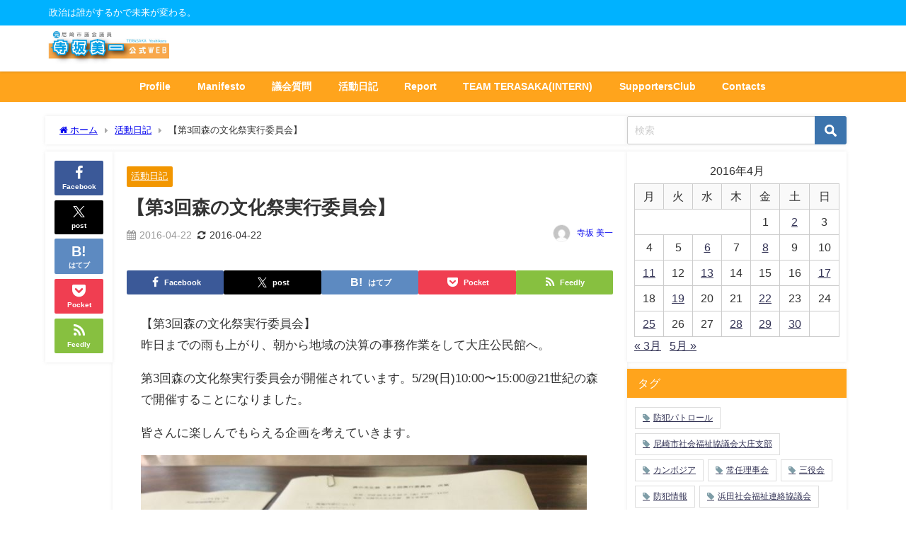

--- FILE ---
content_type: text/html; charset=UTF-8
request_url: https://terasaka-y.com/2016/04/22/2265/
body_size: 20711
content:
<!DOCTYPE html>
<html lang="ja">
<head>
<meta charset="utf-8">
<meta http-equiv="X-UA-Compatible" content="IE=edge">
<meta name="viewport" content="width=device-width, initial-scale=1" />
<title>【第3回森の文化祭実行委員会】 | 寺坂美一【公式WEB】｜尼崎市議会議員</title>
<meta name="description" content="【第3回森の文化祭実行委員会】 昨日までの雨も上がり、朝から地域の決算の事務作業をして大庄公民館へ。 第3回森の文化祭実行委員会が開催されています。5/29(日)10:00〜15:00@21世紀の森で">
<meta name="thumbnail" content="https://terasaka-y.com/wp-content/uploads/2016/04/308960c9ab4b0477e90b-150x150.jpg" /><!-- Diver OGP -->
<meta property="og:locale" content="ja_JP" />
<meta property="og:title" content="【第3回森の文化祭実行委員会】" />
<meta property="og:description" content="【第3回森の文化祭実行委員会】 昨日までの雨も上がり、朝から地域の決算の事務作業をして大庄公民館へ。 第3回森の文化祭実行委員会が開催されています。5/29(日)10:00〜15:00@21世紀の森で" />
<meta property="og:type" content="article" />
<meta property="og:url" content="https://terasaka-y.com/2016/04/22/2265/" />
<meta property="og:image" content="https://terasaka-y.com/wp-content/uploads/2016/04/308960c9ab4b0477e90b.jpg" />
<meta property="og:site_name" content="寺坂よしかず公式WEB" />
<meta name="twitter:card" content="summary_large_image" />
<meta name="twitter:title" content="【第3回森の文化祭実行委員会】" />
<meta name="twitter:url" content="https://terasaka-y.com/2016/04/22/2265/" />
<meta name="twitter:description" content="【第3回森の文化祭実行委員会】 昨日までの雨も上がり、朝から地域の決算の事務作業をして大庄公民館へ。 第3回森の文化祭実行委員会が開催されています。5/29(日)10:00〜15:00@21世紀の森で" />
<meta name="twitter:image" content="https://terasaka-y.com/wp-content/uploads/2016/04/308960c9ab4b0477e90b.jpg" />
<!-- / Diver OGP -->
<link rel="canonical" href="https://terasaka-y.com/2016/04/22/2265/">
<link rel="shortcut icon" href="">
<!--[if IE]>
		<link rel="shortcut icon" href="">
<![endif]-->
<link rel="apple-touch-icon" href="" />
<meta name='robots' content='max-image-preview' />
	<style>img:is([sizes="auto" i], [sizes^="auto," i]) { contain-intrinsic-size: 3000px 1500px }</style>
	<link rel='dns-prefetch' href='//cdnjs.cloudflare.com' />
<link rel='dns-prefetch' href='//stats.wp.com' />
<link rel="alternate" type="application/rss+xml" title="寺坂よしかず公式WEB &raquo; フィード" href="https://terasaka-y.com/feed/" />
<link rel="alternate" type="application/rss+xml" title="寺坂よしかず公式WEB &raquo; コメントフィード" href="https://terasaka-y.com/comments/feed/" />
<link rel="alternate" type="application/rss+xml" title="寺坂よしかず公式WEB &raquo; 【第3回森の文化祭実行委員会】 のコメントのフィード" href="https://terasaka-y.com/2016/04/22/2265/feed/" />
<link rel='stylesheet'  href='https://terasaka-y.com/wp-includes/css/dist/block-library/style.min.css?ver=6.8.3&#038;theme=6.1.11'  media='all'>
<link rel='stylesheet'  href='https://terasaka-y.com/wp-includes/js/mediaelement/mediaelementplayer-legacy.min.css?ver=4.2.17&#038;theme=6.1.11'  media='all'>
<link rel='stylesheet'  href='https://terasaka-y.com/wp-includes/js/mediaelement/wp-mediaelement.min.css?ver=6.8.3&#038;theme=6.1.11'  media='all'>
<style id='jetpack-sharing-buttons-style-inline-css' type='text/css'>
.jetpack-sharing-buttons__services-list{display:flex;flex-direction:row;flex-wrap:wrap;gap:0;list-style-type:none;margin:5px;padding:0}.jetpack-sharing-buttons__services-list.has-small-icon-size{font-size:12px}.jetpack-sharing-buttons__services-list.has-normal-icon-size{font-size:16px}.jetpack-sharing-buttons__services-list.has-large-icon-size{font-size:24px}.jetpack-sharing-buttons__services-list.has-huge-icon-size{font-size:36px}@media print{.jetpack-sharing-buttons__services-list{display:none!important}}.editor-styles-wrapper .wp-block-jetpack-sharing-buttons{gap:0;padding-inline-start:0}ul.jetpack-sharing-buttons__services-list.has-background{padding:1.25em 2.375em}
</style>
<style id='global-styles-inline-css' type='text/css'>
:root{--wp--preset--aspect-ratio--square: 1;--wp--preset--aspect-ratio--4-3: 4/3;--wp--preset--aspect-ratio--3-4: 3/4;--wp--preset--aspect-ratio--3-2: 3/2;--wp--preset--aspect-ratio--2-3: 2/3;--wp--preset--aspect-ratio--16-9: 16/9;--wp--preset--aspect-ratio--9-16: 9/16;--wp--preset--color--black: #000000;--wp--preset--color--cyan-bluish-gray: #abb8c3;--wp--preset--color--white: #ffffff;--wp--preset--color--pale-pink: #f78da7;--wp--preset--color--vivid-red: #cf2e2e;--wp--preset--color--luminous-vivid-orange: #ff6900;--wp--preset--color--luminous-vivid-amber: #fcb900;--wp--preset--color--light-green-cyan: #7bdcb5;--wp--preset--color--vivid-green-cyan: #00d084;--wp--preset--color--pale-cyan-blue: #8ed1fc;--wp--preset--color--vivid-cyan-blue: #0693e3;--wp--preset--color--vivid-purple: #9b51e0;--wp--preset--color--light-blue: #70b8f1;--wp--preset--color--light-red: #ff8178;--wp--preset--color--light-green: #2ac113;--wp--preset--color--light-yellow: #ffe822;--wp--preset--color--light-orange: #ffa30d;--wp--preset--color--blue: #00f;--wp--preset--color--red: #f00;--wp--preset--color--purple: #674970;--wp--preset--color--gray: #ccc;--wp--preset--gradient--vivid-cyan-blue-to-vivid-purple: linear-gradient(135deg,rgba(6,147,227,1) 0%,rgb(155,81,224) 100%);--wp--preset--gradient--light-green-cyan-to-vivid-green-cyan: linear-gradient(135deg,rgb(122,220,180) 0%,rgb(0,208,130) 100%);--wp--preset--gradient--luminous-vivid-amber-to-luminous-vivid-orange: linear-gradient(135deg,rgba(252,185,0,1) 0%,rgba(255,105,0,1) 100%);--wp--preset--gradient--luminous-vivid-orange-to-vivid-red: linear-gradient(135deg,rgba(255,105,0,1) 0%,rgb(207,46,46) 100%);--wp--preset--gradient--very-light-gray-to-cyan-bluish-gray: linear-gradient(135deg,rgb(238,238,238) 0%,rgb(169,184,195) 100%);--wp--preset--gradient--cool-to-warm-spectrum: linear-gradient(135deg,rgb(74,234,220) 0%,rgb(151,120,209) 20%,rgb(207,42,186) 40%,rgb(238,44,130) 60%,rgb(251,105,98) 80%,rgb(254,248,76) 100%);--wp--preset--gradient--blush-light-purple: linear-gradient(135deg,rgb(255,206,236) 0%,rgb(152,150,240) 100%);--wp--preset--gradient--blush-bordeaux: linear-gradient(135deg,rgb(254,205,165) 0%,rgb(254,45,45) 50%,rgb(107,0,62) 100%);--wp--preset--gradient--luminous-dusk: linear-gradient(135deg,rgb(255,203,112) 0%,rgb(199,81,192) 50%,rgb(65,88,208) 100%);--wp--preset--gradient--pale-ocean: linear-gradient(135deg,rgb(255,245,203) 0%,rgb(182,227,212) 50%,rgb(51,167,181) 100%);--wp--preset--gradient--electric-grass: linear-gradient(135deg,rgb(202,248,128) 0%,rgb(113,206,126) 100%);--wp--preset--gradient--midnight: linear-gradient(135deg,rgb(2,3,129) 0%,rgb(40,116,252) 100%);--wp--preset--font-size--small: .8em;--wp--preset--font-size--medium: 1em;--wp--preset--font-size--large: 1.2em;--wp--preset--font-size--x-large: 42px;--wp--preset--font-size--xlarge: 1.5em;--wp--preset--font-size--xxlarge: 2em;--wp--preset--spacing--20: 0.44rem;--wp--preset--spacing--30: 0.67rem;--wp--preset--spacing--40: 1rem;--wp--preset--spacing--50: 1.5rem;--wp--preset--spacing--60: 2.25rem;--wp--preset--spacing--70: 3.38rem;--wp--preset--spacing--80: 5.06rem;--wp--preset--shadow--natural: 6px 6px 9px rgba(0, 0, 0, 0.2);--wp--preset--shadow--deep: 12px 12px 50px rgba(0, 0, 0, 0.4);--wp--preset--shadow--sharp: 6px 6px 0px rgba(0, 0, 0, 0.2);--wp--preset--shadow--outlined: 6px 6px 0px -3px rgba(255, 255, 255, 1), 6px 6px rgba(0, 0, 0, 1);--wp--preset--shadow--crisp: 6px 6px 0px rgba(0, 0, 0, 1);--wp--custom--spacing--small: max(1.25rem, 5vw);--wp--custom--spacing--medium: clamp(2rem, 8vw, calc(4 * var(--wp--style--block-gap)));--wp--custom--spacing--large: clamp(4rem, 10vw, 8rem);--wp--custom--spacing--outer: var(--wp--custom--spacing--small, 1.25rem);--wp--custom--typography--font-size--huge: clamp(2.25rem, 4vw, 2.75rem);--wp--custom--typography--font-size--gigantic: clamp(2.75rem, 6vw, 3.25rem);--wp--custom--typography--font-size--colossal: clamp(3.25rem, 8vw, 6.25rem);--wp--custom--typography--line-height--tiny: 1.15;--wp--custom--typography--line-height--small: 1.2;--wp--custom--typography--line-height--medium: 1.4;--wp--custom--typography--line-height--normal: 1.6;}:root { --wp--style--global--content-size: 769px;--wp--style--global--wide-size: 1240px; }:where(body) { margin: 0; }.wp-site-blocks > .alignleft { float: left; margin-right: 2em; }.wp-site-blocks > .alignright { float: right; margin-left: 2em; }.wp-site-blocks > .aligncenter { justify-content: center; margin-left: auto; margin-right: auto; }:where(.wp-site-blocks) > * { margin-block-start: 1.5em; margin-block-end: 0; }:where(.wp-site-blocks) > :first-child { margin-block-start: 0; }:where(.wp-site-blocks) > :last-child { margin-block-end: 0; }:root { --wp--style--block-gap: 1.5em; }:root :where(.is-layout-flow) > :first-child{margin-block-start: 0;}:root :where(.is-layout-flow) > :last-child{margin-block-end: 0;}:root :where(.is-layout-flow) > *{margin-block-start: 1.5em;margin-block-end: 0;}:root :where(.is-layout-constrained) > :first-child{margin-block-start: 0;}:root :where(.is-layout-constrained) > :last-child{margin-block-end: 0;}:root :where(.is-layout-constrained) > *{margin-block-start: 1.5em;margin-block-end: 0;}:root :where(.is-layout-flex){gap: 1.5em;}:root :where(.is-layout-grid){gap: 1.5em;}.is-layout-flow > .alignleft{float: left;margin-inline-start: 0;margin-inline-end: 2em;}.is-layout-flow > .alignright{float: right;margin-inline-start: 2em;margin-inline-end: 0;}.is-layout-flow > .aligncenter{margin-left: auto !important;margin-right: auto !important;}.is-layout-constrained > .alignleft{float: left;margin-inline-start: 0;margin-inline-end: 2em;}.is-layout-constrained > .alignright{float: right;margin-inline-start: 2em;margin-inline-end: 0;}.is-layout-constrained > .aligncenter{margin-left: auto !important;margin-right: auto !important;}.is-layout-constrained > :where(:not(.alignleft):not(.alignright):not(.alignfull)){max-width: var(--wp--style--global--content-size);margin-left: auto !important;margin-right: auto !important;}.is-layout-constrained > .alignwide{max-width: var(--wp--style--global--wide-size);}body .is-layout-flex{display: flex;}.is-layout-flex{flex-wrap: wrap;align-items: center;}.is-layout-flex > :is(*, div){margin: 0;}body .is-layout-grid{display: grid;}.is-layout-grid > :is(*, div){margin: 0;}body{padding-top: 0px;padding-right: 0px;padding-bottom: 0px;padding-left: 0px;}:root :where(.wp-element-button, .wp-block-button__link){background-color: #32373c;border-width: 0;color: #fff;font-family: inherit;font-size: inherit;line-height: inherit;padding: calc(0.667em + 2px) calc(1.333em + 2px);text-decoration: none;}.has-black-color{color: var(--wp--preset--color--black) !important;}.has-cyan-bluish-gray-color{color: var(--wp--preset--color--cyan-bluish-gray) !important;}.has-white-color{color: var(--wp--preset--color--white) !important;}.has-pale-pink-color{color: var(--wp--preset--color--pale-pink) !important;}.has-vivid-red-color{color: var(--wp--preset--color--vivid-red) !important;}.has-luminous-vivid-orange-color{color: var(--wp--preset--color--luminous-vivid-orange) !important;}.has-luminous-vivid-amber-color{color: var(--wp--preset--color--luminous-vivid-amber) !important;}.has-light-green-cyan-color{color: var(--wp--preset--color--light-green-cyan) !important;}.has-vivid-green-cyan-color{color: var(--wp--preset--color--vivid-green-cyan) !important;}.has-pale-cyan-blue-color{color: var(--wp--preset--color--pale-cyan-blue) !important;}.has-vivid-cyan-blue-color{color: var(--wp--preset--color--vivid-cyan-blue) !important;}.has-vivid-purple-color{color: var(--wp--preset--color--vivid-purple) !important;}.has-light-blue-color{color: var(--wp--preset--color--light-blue) !important;}.has-light-red-color{color: var(--wp--preset--color--light-red) !important;}.has-light-green-color{color: var(--wp--preset--color--light-green) !important;}.has-light-yellow-color{color: var(--wp--preset--color--light-yellow) !important;}.has-light-orange-color{color: var(--wp--preset--color--light-orange) !important;}.has-blue-color{color: var(--wp--preset--color--blue) !important;}.has-red-color{color: var(--wp--preset--color--red) !important;}.has-purple-color{color: var(--wp--preset--color--purple) !important;}.has-gray-color{color: var(--wp--preset--color--gray) !important;}.has-black-background-color{background-color: var(--wp--preset--color--black) !important;}.has-cyan-bluish-gray-background-color{background-color: var(--wp--preset--color--cyan-bluish-gray) !important;}.has-white-background-color{background-color: var(--wp--preset--color--white) !important;}.has-pale-pink-background-color{background-color: var(--wp--preset--color--pale-pink) !important;}.has-vivid-red-background-color{background-color: var(--wp--preset--color--vivid-red) !important;}.has-luminous-vivid-orange-background-color{background-color: var(--wp--preset--color--luminous-vivid-orange) !important;}.has-luminous-vivid-amber-background-color{background-color: var(--wp--preset--color--luminous-vivid-amber) !important;}.has-light-green-cyan-background-color{background-color: var(--wp--preset--color--light-green-cyan) !important;}.has-vivid-green-cyan-background-color{background-color: var(--wp--preset--color--vivid-green-cyan) !important;}.has-pale-cyan-blue-background-color{background-color: var(--wp--preset--color--pale-cyan-blue) !important;}.has-vivid-cyan-blue-background-color{background-color: var(--wp--preset--color--vivid-cyan-blue) !important;}.has-vivid-purple-background-color{background-color: var(--wp--preset--color--vivid-purple) !important;}.has-light-blue-background-color{background-color: var(--wp--preset--color--light-blue) !important;}.has-light-red-background-color{background-color: var(--wp--preset--color--light-red) !important;}.has-light-green-background-color{background-color: var(--wp--preset--color--light-green) !important;}.has-light-yellow-background-color{background-color: var(--wp--preset--color--light-yellow) !important;}.has-light-orange-background-color{background-color: var(--wp--preset--color--light-orange) !important;}.has-blue-background-color{background-color: var(--wp--preset--color--blue) !important;}.has-red-background-color{background-color: var(--wp--preset--color--red) !important;}.has-purple-background-color{background-color: var(--wp--preset--color--purple) !important;}.has-gray-background-color{background-color: var(--wp--preset--color--gray) !important;}.has-black-border-color{border-color: var(--wp--preset--color--black) !important;}.has-cyan-bluish-gray-border-color{border-color: var(--wp--preset--color--cyan-bluish-gray) !important;}.has-white-border-color{border-color: var(--wp--preset--color--white) !important;}.has-pale-pink-border-color{border-color: var(--wp--preset--color--pale-pink) !important;}.has-vivid-red-border-color{border-color: var(--wp--preset--color--vivid-red) !important;}.has-luminous-vivid-orange-border-color{border-color: var(--wp--preset--color--luminous-vivid-orange) !important;}.has-luminous-vivid-amber-border-color{border-color: var(--wp--preset--color--luminous-vivid-amber) !important;}.has-light-green-cyan-border-color{border-color: var(--wp--preset--color--light-green-cyan) !important;}.has-vivid-green-cyan-border-color{border-color: var(--wp--preset--color--vivid-green-cyan) !important;}.has-pale-cyan-blue-border-color{border-color: var(--wp--preset--color--pale-cyan-blue) !important;}.has-vivid-cyan-blue-border-color{border-color: var(--wp--preset--color--vivid-cyan-blue) !important;}.has-vivid-purple-border-color{border-color: var(--wp--preset--color--vivid-purple) !important;}.has-light-blue-border-color{border-color: var(--wp--preset--color--light-blue) !important;}.has-light-red-border-color{border-color: var(--wp--preset--color--light-red) !important;}.has-light-green-border-color{border-color: var(--wp--preset--color--light-green) !important;}.has-light-yellow-border-color{border-color: var(--wp--preset--color--light-yellow) !important;}.has-light-orange-border-color{border-color: var(--wp--preset--color--light-orange) !important;}.has-blue-border-color{border-color: var(--wp--preset--color--blue) !important;}.has-red-border-color{border-color: var(--wp--preset--color--red) !important;}.has-purple-border-color{border-color: var(--wp--preset--color--purple) !important;}.has-gray-border-color{border-color: var(--wp--preset--color--gray) !important;}.has-vivid-cyan-blue-to-vivid-purple-gradient-background{background: var(--wp--preset--gradient--vivid-cyan-blue-to-vivid-purple) !important;}.has-light-green-cyan-to-vivid-green-cyan-gradient-background{background: var(--wp--preset--gradient--light-green-cyan-to-vivid-green-cyan) !important;}.has-luminous-vivid-amber-to-luminous-vivid-orange-gradient-background{background: var(--wp--preset--gradient--luminous-vivid-amber-to-luminous-vivid-orange) !important;}.has-luminous-vivid-orange-to-vivid-red-gradient-background{background: var(--wp--preset--gradient--luminous-vivid-orange-to-vivid-red) !important;}.has-very-light-gray-to-cyan-bluish-gray-gradient-background{background: var(--wp--preset--gradient--very-light-gray-to-cyan-bluish-gray) !important;}.has-cool-to-warm-spectrum-gradient-background{background: var(--wp--preset--gradient--cool-to-warm-spectrum) !important;}.has-blush-light-purple-gradient-background{background: var(--wp--preset--gradient--blush-light-purple) !important;}.has-blush-bordeaux-gradient-background{background: var(--wp--preset--gradient--blush-bordeaux) !important;}.has-luminous-dusk-gradient-background{background: var(--wp--preset--gradient--luminous-dusk) !important;}.has-pale-ocean-gradient-background{background: var(--wp--preset--gradient--pale-ocean) !important;}.has-electric-grass-gradient-background{background: var(--wp--preset--gradient--electric-grass) !important;}.has-midnight-gradient-background{background: var(--wp--preset--gradient--midnight) !important;}.has-small-font-size{font-size: var(--wp--preset--font-size--small) !important;}.has-medium-font-size{font-size: var(--wp--preset--font-size--medium) !important;}.has-large-font-size{font-size: var(--wp--preset--font-size--large) !important;}.has-x-large-font-size{font-size: var(--wp--preset--font-size--x-large) !important;}.has-xlarge-font-size{font-size: var(--wp--preset--font-size--xlarge) !important;}.has-xxlarge-font-size{font-size: var(--wp--preset--font-size--xxlarge) !important;}
:root :where(.wp-block-pullquote){font-size: 1.5em;line-height: 1.6;}
:root :where(.wp-block-group-is-layout-flow) > :first-child{margin-block-start: 0;}:root :where(.wp-block-group-is-layout-flow) > :last-child{margin-block-end: 0;}:root :where(.wp-block-group-is-layout-flow) > *{margin-block-start: 0;margin-block-end: 0;}:root :where(.wp-block-group-is-layout-constrained) > :first-child{margin-block-start: 0;}:root :where(.wp-block-group-is-layout-constrained) > :last-child{margin-block-end: 0;}:root :where(.wp-block-group-is-layout-constrained) > *{margin-block-start: 0;margin-block-end: 0;}:root :where(.wp-block-group-is-layout-flex){gap: 0;}:root :where(.wp-block-group-is-layout-grid){gap: 0;}
</style>
<link rel='stylesheet'  href='https://terasaka-y.com/wp-content/plugins/contact-form-7/includes/css/styles.css?ver=6.1.4&#038;theme=6.1.11'  media='all'>
<link rel='stylesheet'  href='https://terasaka-y.com/wp-content/plugins/theme-my-login/assets/styles/theme-my-login.min.css?ver=7.1.14&#038;theme=6.1.11'  media='all'>
<link rel='stylesheet'  href='https://terasaka-y.com/wp-content/themes/diver/css/style.min.css?ver=6.8.3&#038;theme=6.1.11'  media='all'>
<link rel='stylesheet'  href='https://terasaka-y.com/wp-content/themes/diver_child/style.css?theme=6.1.11'  media='all'>
<script type="text/javascript"src="https://terasaka-y.com/wp-includes/js/jquery/jquery.min.js?ver=3.7.1&amp;theme=6.1.11" id="jquery-core-js"></script>
<script type="text/javascript"src="https://terasaka-y.com/wp-includes/js/jquery/jquery-migrate.min.js?ver=3.4.1&amp;theme=6.1.11" id="jquery-migrate-js"></script>
<link rel="https://api.w.org/" href="https://terasaka-y.com/wp-json/" /><link rel="alternate" title="JSON" type="application/json" href="https://terasaka-y.com/wp-json/wp/v2/posts/2265" /><link rel="EditURI" type="application/rsd+xml" title="RSD" href="https://terasaka-y.com/xmlrpc.php?rsd" />
<meta name="generator" content="WordPress 6.8.3" />
<link rel='shortlink' href='https://terasaka-y.com/?p=2265' />
<link rel="alternate" title="oEmbed (JSON)" type="application/json+oembed" href="https://terasaka-y.com/wp-json/oembed/1.0/embed?url=https%3A%2F%2Fterasaka-y.com%2F2016%2F04%2F22%2F2265%2F" />
<link rel="alternate" title="oEmbed (XML)" type="text/xml+oembed" href="https://terasaka-y.com/wp-json/oembed/1.0/embed?url=https%3A%2F%2Fterasaka-y.com%2F2016%2F04%2F22%2F2265%2F&#038;format=xml" />
	<style>img#wpstats{display:none}</style>
		<script type="application/ld+json" class="json-ld">[
    {
        "@context": "https://schema.org",
        "@type": "BlogPosting",
        "mainEntityOfPage": {
            "@type": "WebPage",
            "@id": "https://terasaka-y.com/2016/04/22/2265/"
        },
        "headline": "【第3回森の文化祭実行委員会】",
        "image": [
            "https://terasaka-y.com/wp-content/uploads/2016/04/308960c9ab4b0477e90b.jpg",
            "https://terasaka-y.com/wp-content/uploads/2016/04/308960c9ab4b0477e90b-300x225.jpg",
            "https://terasaka-y.com/wp-content/uploads/2016/04/308960c9ab4b0477e90b-150x150.jpg"
        ],
        "description": "【第3回森の文化祭実行委員会】 昨日までの雨も上がり、朝から地域の決算の事務作業をして大庄公民館へ。 第3回森の文化祭実行委員会が開催されています。5/29(日)10:00〜15:00@21世紀の森で",
        "datePublished": "2016-04-22T10:12:04+09:00",
        "dateModified": "2016-04-22T10:16:11+09:00",
        "articleSection": [
            "活動日記"
        ],
        "author": {
            "@type": "Person",
            "name": "寺坂 美一",
            "url": "https://terasaka-y.com/author/285240024833488/"
        },
        "publisher": {
            "@context": "http://schema.org",
            "@type": "Organization",
            "name": "寺坂よしかず公式WEB",
            "description": "政治は誰がするかで未来が変わる。",
            "logo": {
                "@type": "ImageObject",
                "url": "https://terasaka-y.com/wp-content/uploads/2025/05/b14a6011e7d9269a566e8a5bfe627378.jpg"
            }
        }
    }
]</script>
<style>body{background-image:url('');}</style> <style> #onlynav ul ul,#nav_fixed #nav ul ul,.header-logo #nav ul ul {visibility:hidden;opacity:0;transition:.2s ease-in-out;transform:translateY(10px);}#onlynav ul ul ul,#nav_fixed #nav ul ul ul,.header-logo #nav ul ul ul {transform:translateX(-20px) translateY(0);}#onlynav ul li:hover > ul,#nav_fixed #nav ul li:hover > ul,.header-logo #nav ul li:hover > ul{visibility:visible;opacity:1;transform:translateY(0);}#onlynav ul ul li:hover > ul,#nav_fixed #nav ul ul li:hover > ul,.header-logo #nav ul ul li:hover > ul{transform:translateX(0) translateY(0);}</style><style>body{background-color:#ffffff;color:#333333;}:where(a){color:#333355;}:where(a):hover{color:#6495ED}:where(.content){color:#000;}:where(.content) a{color:#80a2bc;}:where(.content) a:hover{color:#6495ED;}.header-wrap,#header ul.sub-menu, #header ul.children,#scrollnav,.description_sp{background:#ffffff;color:#ed740b}.header-wrap a,#scrollnav a,div.logo_title{color:#00b2ff;}.header-wrap a:hover,div.logo_title:hover{color:#00b2ff}.drawer-nav-btn span{background-color:#00b2ff;}.drawer-nav-btn:before,.drawer-nav-btn:after {border-color:#00b2ff;}#scrollnav ul li a{background:rgba(255,255,255,.8);color:#505050}.header_small_menu{background:#00b2ff;color:#fff}.header_small_menu a{color:#fff}.header_small_menu a:hover{color:#00b2ff}#nav_fixed.fixed, #nav_fixed #nav ul ul{background:#ffffff;color:#333333}#nav_fixed.fixed a,#nav_fixed .logo_title{color:#ffa41c}#nav_fixed.fixed a:hover{color:#00b2ff}#nav_fixed .drawer-nav-btn:before,#nav_fixed .drawer-nav-btn:after{border-color:#ffa41c;}#nav_fixed .drawer-nav-btn span{background-color:#ffa41c;}#onlynav{background:#ffa41c;color:#ffffff}#onlynav ul li a{color:#ffffff}#onlynav ul ul.sub-menu{background:#ffa41c}#onlynav div > ul > li > a:before{border-color:#ffffff}#onlynav ul > li:hover > a:hover,#onlynav ul>li:hover>a,#onlynav ul>li:hover li:hover>a,#onlynav ul li:hover ul li ul li:hover > a{background:#ffa41c;color:#fff}#onlynav ul li ul li ul:before{border-left-color:#fff}#onlynav ul li:last-child ul li ul:before{border-right-color:#fff}#bigfooter{background:#fff;color:#333333}#bigfooter a{color:#333355}#bigfooter a:hover{color:#6495ED}#footer{background:#ffa41c;color:#ffffff}#footer a{color:#ffffff}#footer a:hover{color:#6495ED}#sidebar .widget{background:#fff;color:#333;}#sidebar .widget a{color:#333355;}#sidebar .widget a:hover{color:#6495ED;}.post-box-contents,#main-wrap #pickup_posts_container img,.hentry, #single-main .post-sub,.navigation,.single_thumbnail,.in_loop,#breadcrumb,.pickup-cat-list,.maintop-widget, .mainbottom-widget,#share_plz,.sticky-post-box,.catpage_content_wrap,.cat-post-main{background:#fff;}.post-box{border-color:#eee;}.drawer_content_title,.searchbox_content_title{background:#eee;color:#333;}.drawer-nav,#header_search{background:#fff}.drawer-nav,.drawer-nav a,#header_search,#header_search a{color:#000}#footer_sticky_menu{background:rgba(255,255,255,.8)}.footermenu_col{background:rgba(255,255,255,.8);color:#333;}a.page-numbers{background:#afafaf;color:#fff;}.pagination .current{background:#ffa41c;color:#fff;}</style><style>@media screen and (min-width:1201px){#main-wrap,.header-wrap .header-logo,.header_small_content,.bigfooter_wrap,.footer_content,.container_top_widget,.container_bottom_widget{width:90%;}}@media screen and (max-width:1200px){ #main-wrap,.header-wrap .header-logo, .header_small_content, .bigfooter_wrap,.footer_content, .container_top_widget, .container_bottom_widget{width:96%;}}@media screen and (max-width:768px){#main-wrap,.header-wrap .header-logo,.header_small_content,.bigfooter_wrap,.footer_content,.container_top_widget,.container_bottom_widget{width:100%;}}@media screen and (min-width:960px){#sidebar {width:310px;}}</style><style>@media screen and (min-width:1201px){#main-wrap{width:90%;}}@media screen and (max-width:1200px){ #main-wrap{width:96%;}}</style><style type="text/css" id="diver-custom-heading-css">.content h2:where(:not([class])),:where(.is-editor-blocks) :where(.content) h2:not(.sc_heading){color:#fff;background-color:#00b2ff;border-radius:5px;}.content h3:where(:not([class])),:where(.is-editor-blocks) :where(.content) h3:not(.sc_heading){color:#000;background-color:#00b2ff;border-bottom:2px solid #00b2ff;background:transparent;padding-left:0px;padding-right:0px;}.content h4:where(:not([class])),:where(.is-editor-blocks) :where(.content) h4:not(.sc_heading){color:#000;background-color:#000;background:transparent;display:flex;align-items:center;padding:0px;}.content h4:where(:not([class])):before,:where(.is-editor-blocks) :where(.content) h4:not(.sc_heading):before{content:"";width:.6em;height:.6em;margin-right:.6em;background-color:#000;transform:rotate(45deg);}.content h5:where(:not([class])),:where(.is-editor-blocks) :where(.content) h5:not(.sc_heading){color:#000;}</style>
<!-- Jetpack Open Graph Tags -->
<meta property="og:type" content="article" />
<meta property="og:title" content="【第3回森の文化祭実行委員会】" />
<meta property="og:url" content="https://terasaka-y.com/2016/04/22/2265/" />
<meta property="og:description" content="【第3回森の文化祭実行委員会】 昨日までの雨も上がり、朝から地域の決算の事務作業をして大庄公民館へ。 第3回森&hellip;" />
<meta property="article:published_time" content="2016-04-22T01:12:04+00:00" />
<meta property="article:modified_time" content="2016-04-22T01:16:11+00:00" />
<meta property="og:site_name" content="寺坂よしかず公式WEB" />
<meta property="og:image" content="https://terasaka-y.com/wp-content/uploads/2016/04/308960c9ab4b0477e90b.jpg" />
<meta property="og:image:width" content="720" />
<meta property="og:image:height" content="540" />
<meta property="og:image:alt" content="" />
<meta property="og:locale" content="ja_JP" />
<meta name="twitter:text:title" content="【第3回森の文化祭実行委員会】" />
<meta name="twitter:image" content="https://terasaka-y.com/wp-content/uploads/2016/04/308960c9ab4b0477e90b.jpg?w=640" />
<meta name="twitter:card" content="summary_large_image" />

<!-- End Jetpack Open Graph Tags -->
<link rel="icon" href="https://terasaka-y.com/wp-content/uploads/2018/12/cropped-35c7781ab552727f84d1601f05be4a68-32x32.png" sizes="32x32" />
<link rel="icon" href="https://terasaka-y.com/wp-content/uploads/2018/12/cropped-35c7781ab552727f84d1601f05be4a68-192x192.png" sizes="192x192" />
<link rel="apple-touch-icon" href="https://terasaka-y.com/wp-content/uploads/2018/12/cropped-35c7781ab552727f84d1601f05be4a68-180x180.png" />
<meta name="msapplication-TileImage" content="https://terasaka-y.com/wp-content/uploads/2018/12/cropped-35c7781ab552727f84d1601f05be4a68-270x270.png" />

<script src="https://www.youtube.com/iframe_api"></script>

</head>
<body itemscope="itemscope" itemtype="http://schema.org/WebPage" class="wp-singular post-template-default single single-post postid-2265 single-format-standard wp-embed-responsive wp-theme-diver wp-child-theme-diver_child  l-sidebar-right">
<div id="fb-root"></div>
<script async defer crossorigin="anonymous" src="https://connect.facebook.net/ja_JP/sdk.js#xfbml=1&version=v5.0&appId=385429933268251"></script>

<div id="container">
<!-- header -->
	<!-- lpページでは表示しない -->
	<div id="header" class="clearfix">
					<header class="header-wrap" role="banner" itemscope="itemscope" itemtype="http://schema.org/WPHeader">
			<div class="header_small_menu clearfix">
		<div class="header_small_content">
			<div id="description">政治は誰がするかで未来が変わる。</div>
			<nav class="header_small_menu_right" role="navigation" itemscope="itemscope" itemtype="http://scheme.org/SiteNavigationElement">
							</nav>
		</div>
	</div>

			<div class="header-logo clearfix">
				<!-- 	<button type="button" class="drawer-toggle drawer-hamburger">
	  <span class="sr-only">toggle navigation</span>
	  <span class="drawer-hamburger-icon"></span>
	</button> -->

	<div class="drawer-nav-btn-wrap"><span class="drawer-nav-btn"><span></span></span></div>



				<!-- /Navigation -->

								<div id="logo">
										<a href="https://terasaka-y.com/">
						
															<img src="https://terasaka-y.com/wp-content/uploads/2025/05/b14a6011e7d9269a566e8a5bfe627378.jpg" alt="寺坂よしかず公式WEB" width="1072" height="301">
							
											</a>
				</div>
							</div>
		</header>
		<nav id="scrollnav" role="navigation" itemscope="itemscope" itemtype="http://scheme.org/SiteNavigationElement">
					</nav>
		
		<div id="nav_fixed">
		<div class="header-logo clearfix">
			<!-- Navigation -->
			<!-- 	<button type="button" class="drawer-toggle drawer-hamburger">
	  <span class="sr-only">toggle navigation</span>
	  <span class="drawer-hamburger-icon"></span>
	</button> -->

	<div class="drawer-nav-btn-wrap"><span class="drawer-nav-btn"><span></span></span></div>



			<!-- /Navigation -->
			<div class="logo clearfix">
				<a href="https://terasaka-y.com/">
					
													<img src="https://terasaka-y.com/wp-content/uploads/2025/05/b14a6011e7d9269a566e8a5bfe627378.jpg" alt="寺坂よしかず公式WEB" width="1072" height="301">
													
									</a>
			</div>
					<nav id="nav" role="navigation" itemscope="itemscope" itemtype="http://scheme.org/SiteNavigationElement">
				<div class="menu-topmenu-container"><ul id="fixnavul" class="menu"><li id="menu-item-501" class="menu-item menu-item-type-post_type menu-item-object-page menu-item-501"><a href="https://terasaka-y.com/profile/">Profile</a></li>
<li id="menu-item-500" class="menu-item menu-item-type-post_type menu-item-object-page menu-item-has-children menu-item-500"><a href="https://terasaka-y.com/manifest-2/">Manifesto</a>
<ul class="sub-menu">
	<li id="menu-item-3157" class="menu-item menu-item-type-post_type menu-item-object-page menu-item-3157"><a href="https://terasaka-y.com/?page_id=3148">Manifesto2017-2021</a></li>
	<li id="menu-item-2991" class="menu-item menu-item-type-post_type menu-item-object-page menu-item-has-children menu-item-2991"><a href="https://terasaka-y.com/?page_id=2987">Manifesto2013-2017検証</a>
	<ul class="sub-menu">
		<li id="menu-item-1564" class="menu-item menu-item-type-post_type menu-item-object-page menu-item-1564"><a href="https://terasaka-y.com/?page_id=1539">Manifesto2009-2012検証</a></li>
	</ul>
</li>
	<li id="menu-item-1566" class="menu-item menu-item-type-post_type menu-item-object-page menu-item-1566"><a href="https://terasaka-y.com/?page_id=1525">Manifesto2013-2017</a></li>
	<li id="menu-item-1565" class="menu-item menu-item-type-post_type menu-item-object-page menu-item-1565"><a href="https://terasaka-y.com/?page_id=1529">Manifesto2009-2012</a></li>
</ul>
</li>
<li id="menu-item-1590" class="menu-item menu-item-type-taxonomy menu-item-object-category menu-item-1590"><a href="https://terasaka-y.com/category/%e8%ad%b0%e4%bc%9a%e8%b3%aa%e5%95%8f/">議会質問</a></li>
<li id="menu-item-1563" class="menu-item menu-item-type-taxonomy menu-item-object-category current-post-ancestor current-menu-parent current-post-parent menu-item-1563"><a href="https://terasaka-y.com/category/blog/">活動日記</a></li>
<li id="menu-item-2178" class="menu-item menu-item-type-taxonomy menu-item-object-category menu-item-2178"><a href="https://terasaka-y.com/category/report/">Report</a></li>
<li id="menu-item-1608" class="menu-item menu-item-type-post_type menu-item-object-page menu-item-1608"><a href="https://terasaka-y.com/team-terasaka/">TEAM TERASAKA(INTERN)</a></li>
<li id="menu-item-1569" class="menu-item menu-item-type-post_type menu-item-object-page menu-item-1569"><a href="https://terasaka-y.com/supportersclub/">SupportersClub</a></li>
<li id="menu-item-1575" class="menu-item menu-item-type-post_type menu-item-object-page menu-item-1575"><a href="https://terasaka-y.com/contacts/">Contacts</a></li>
</ul></div>			</nav>
				</div>
	</div>
							<nav id="onlynav" class="onlynav" role="navigation" itemscope="itemscope" itemtype="http://scheme.org/SiteNavigationElement">
				<div class="menu-topmenu-container"><ul id="onlynavul" class="menu"><li class="menu-item menu-item-type-post_type menu-item-object-page menu-item-501"><a href="https://terasaka-y.com/profile/">Profile</a></li>
<li class="menu-item menu-item-type-post_type menu-item-object-page menu-item-has-children menu-item-500"><a href="https://terasaka-y.com/manifest-2/">Manifesto</a>
<ul class="sub-menu">
	<li class="menu-item menu-item-type-post_type menu-item-object-page menu-item-3157"><a href="https://terasaka-y.com/?page_id=3148">Manifesto2017-2021</a></li>
	<li class="menu-item menu-item-type-post_type menu-item-object-page menu-item-has-children menu-item-2991"><a href="https://terasaka-y.com/?page_id=2987">Manifesto2013-2017検証</a>
	<ul class="sub-menu">
		<li class="menu-item menu-item-type-post_type menu-item-object-page menu-item-1564"><a href="https://terasaka-y.com/?page_id=1539">Manifesto2009-2012検証</a></li>
	</ul>
</li>
	<li class="menu-item menu-item-type-post_type menu-item-object-page menu-item-1566"><a href="https://terasaka-y.com/?page_id=1525">Manifesto2013-2017</a></li>
	<li class="menu-item menu-item-type-post_type menu-item-object-page menu-item-1565"><a href="https://terasaka-y.com/?page_id=1529">Manifesto2009-2012</a></li>
</ul>
</li>
<li class="menu-item menu-item-type-taxonomy menu-item-object-category menu-item-1590"><a href="https://terasaka-y.com/category/%e8%ad%b0%e4%bc%9a%e8%b3%aa%e5%95%8f/">議会質問</a></li>
<li class="menu-item menu-item-type-taxonomy menu-item-object-category current-post-ancestor current-menu-parent current-post-parent menu-item-1563"><a href="https://terasaka-y.com/category/blog/">活動日記</a></li>
<li class="menu-item menu-item-type-taxonomy menu-item-object-category menu-item-2178"><a href="https://terasaka-y.com/category/report/">Report</a></li>
<li class="menu-item menu-item-type-post_type menu-item-object-page menu-item-1608"><a href="https://terasaka-y.com/team-terasaka/">TEAM TERASAKA(INTERN)</a></li>
<li class="menu-item menu-item-type-post_type menu-item-object-page menu-item-1569"><a href="https://terasaka-y.com/supportersclub/">SupportersClub</a></li>
<li class="menu-item menu-item-type-post_type menu-item-object-page menu-item-1575"><a href="https://terasaka-y.com/contacts/">Contacts</a></li>
</ul></div>			</nav>
					</div>
	<div class="d_sp">
		</div>
	
	<div id="main-wrap">
	<!-- main -->
		<div class="l-main-container">
		<main id="single-main"  style="margin-right:-330px;padding-right:330px;" role="main">
					
								<div id="breadcrumb"><ul itemscope itemtype="http://schema.org/BreadcrumbList"><li itemprop="itemListElement" itemscope itemtype="http://schema.org/ListItem"><a href="https://terasaka-y.com/" itemprop="item"><span itemprop="name"><i class="fa fa-home" aria-hidden="true"></i> ホーム</span></a><meta itemprop="position" content="1" /></li><li itemprop="itemListElement" itemscope itemtype="http://schema.org/ListItem"><a href="https://terasaka-y.com/category/blog/" itemprop="item"><span itemprop="name">活動日記</span></a><meta itemprop="position" content="2" /></li><li itemprop="itemListElement" itemscope itemtype="http://schema.org/ListItem"><span itemprop="name">【第3回森の文化祭実行委員会】</span><meta itemprop="position" content="3" /></li></ul></div> 
					<div id="content_area" class="fadeIn animated">
						<div class="content_area_side">
	<div id="share_plz" class="sns">

		<a class='facebook' href='http://www.facebook.com/share.php?u=https%3A%2F%2Fterasaka-y.com%2F2016%2F04%2F22%2F2265%2F&title=%E3%80%90%E7%AC%AC3%E5%9B%9E%E6%A3%AE%E3%81%AE%E6%96%87%E5%8C%96%E7%A5%AD%E5%AE%9F%E8%A1%8C%E5%A7%94%E5%93%A1%E4%BC%9A%E3%80%91+-+%E5%AF%BA%E5%9D%82%E3%82%88%E3%81%97%E3%81%8B%E3%81%9A%E5%85%AC%E5%BC%8FWEB'><i class="fa fa-facebook"></i><span class='sns_name'>Facebook</span></a><a class='twitter' href='https://twitter.com/intent/post?url=https%3A%2F%2Fterasaka-y.com%2F2016%2F04%2F22%2F2265%2F&text=%E3%80%90%E7%AC%AC3%E5%9B%9E%E6%A3%AE%E3%81%AE%E6%96%87%E5%8C%96%E7%A5%AD%E5%AE%9F%E8%A1%8C%E5%A7%94%E5%93%A1%E4%BC%9A%E3%80%91+-+%E5%AF%BA%E5%9D%82%E3%82%88%E3%81%97%E3%81%8B%E3%81%9A%E5%85%AC%E5%BC%8FWEB&tw_p=tweetbutton'><svg width="1200" height="1227" viewBox="0 0 1200 1227" fill="currentColor" xmlns="http://www.w3.org/2000/svg">
                <path d="M714.163 519.284L1160.89 0H1055.03L667.137 450.887L357.328 0H0L468.492 681.821L0 1226.37H105.866L515.491 750.218L842.672 1226.37H1200L714.137 519.284H714.163ZM569.165 687.828L521.697 619.934L144.011 79.6944H306.615L611.412 515.685L658.88 583.579L1055.08 1150.3H892.476L569.165 687.854V687.828Z"/>
                </svg><span class='sns_name'>post</span></a><a class='hatebu' href='https://b.hatena.ne.jp/add?mode=confirm&url=https%3A%2F%2Fterasaka-y.com%2F2016%2F04%2F22%2F2265%2F&title=%E3%80%90%E7%AC%AC3%E5%9B%9E%E6%A3%AE%E3%81%AE%E6%96%87%E5%8C%96%E7%A5%AD%E5%AE%9F%E8%A1%8C%E5%A7%94%E5%93%A1%E4%BC%9A%E3%80%91+-+%E5%AF%BA%E5%9D%82%E3%82%88%E3%81%97%E3%81%8B%E3%81%9A%E5%85%AC%E5%BC%8FWEB'><span class='sns_name'>はてブ</span></a><a class='pocket' href='https://getpocket.com/edit?url=https%3A%2F%2Fterasaka-y.com%2F2016%2F04%2F22%2F2265%2F&title=%E3%80%90%E7%AC%AC3%E5%9B%9E%E6%A3%AE%E3%81%AE%E6%96%87%E5%8C%96%E7%A5%AD%E5%AE%9F%E8%A1%8C%E5%A7%94%E5%93%A1%E4%BC%9A%E3%80%91+-+%E5%AF%BA%E5%9D%82%E3%82%88%E3%81%97%E3%81%8B%E3%81%9A%E5%85%AC%E5%BC%8FWEB'><i class="fa fa-get-pocket" aria-hidden="true"></i><span class='sns_name'>Pocket</span></a><a class='feedly' href='https://feedly.com/i/subscription/feed%2Fhttps%3A%2F%2Fterasaka-y.com%2F2016%2F04%2F22%2F2265%2F%2Ffeed'><i class="fa fa-rss" aria-hidden="true"></i><span class='sns_name'>Feedly</span></a>
	</div>
</div>
						<article id="post-2265" class="post-2265 post type-post status-publish format-standard has-post-thumbnail hentry category-blog">
							<header>
								<div class="post-meta clearfix">
									<div class="cat-tag">
																					<div class="single-post-category" style="background:#f29600"><a href="https://terasaka-y.com/category/blog/" rel="category tag">活動日記</a></div>
																													</div>

									<h1 class="single-post-title entry-title">【第3回森の文化祭実行委員会】</h1>
									<div class="post-meta-bottom">
																												<time class="single-post-date published updated" datetime="2016-04-22"><i class="fa fa-calendar" aria-hidden="true"></i>2016-04-22</time>
																												<time class="single-post-date modified" datetime="2016-04-22"><i class="fa fa-refresh" aria-hidden="true"></i>2016-04-22</time>
																		
									</div>
																			<ul class="post-author vcard author">
										<li class="post-author-thum"><img alt='' src='https://secure.gravatar.com/avatar/?s=25&#038;d=mm&#038;r=g' srcset='https://secure.gravatar.com/avatar/?s=50&#038;d=mm&#038;r=g 2x' class='avatar avatar-25 photo avatar-default' height='25' width='25' decoding='async'/></li>
										<li class="post-author-name fn post-author"><a href="https://terasaka-y.com/author/285240024833488/">寺坂 美一</a>
										</li>
										</ul>
																	</div>
								    
            <div class="share-button sns big" >
                <a class='facebook' href='http://www.facebook.com/share.php?u=https%3A%2F%2Fterasaka-y.com%2F2016%2F04%2F22%2F2265%2F&title=%E3%80%90%E7%AC%AC3%E5%9B%9E%E6%A3%AE%E3%81%AE%E6%96%87%E5%8C%96%E7%A5%AD%E5%AE%9F%E8%A1%8C%E5%A7%94%E5%93%A1%E4%BC%9A%E3%80%91+-+%E5%AF%BA%E5%9D%82%E3%82%88%E3%81%97%E3%81%8B%E3%81%9A%E5%85%AC%E5%BC%8FWEB' target='_blank' rel='noopener noreferrer'><i class="fa fa-facebook"></i><span class='sns_name'>Facebook</span></a><a class='twitter' href='https://twitter.com/intent/post?url=https%3A%2F%2Fterasaka-y.com%2F2016%2F04%2F22%2F2265%2F&text=%E3%80%90%E7%AC%AC3%E5%9B%9E%E6%A3%AE%E3%81%AE%E6%96%87%E5%8C%96%E7%A5%AD%E5%AE%9F%E8%A1%8C%E5%A7%94%E5%93%A1%E4%BC%9A%E3%80%91+-+%E5%AF%BA%E5%9D%82%E3%82%88%E3%81%97%E3%81%8B%E3%81%9A%E5%85%AC%E5%BC%8FWEB&tw_p=tweetbutton' target='_blank' rel='noopener noreferrer'><svg width="1200" height="1227" viewBox="0 0 1200 1227" fill="currentColor" xmlns="http://www.w3.org/2000/svg">
                <path d="M714.163 519.284L1160.89 0H1055.03L667.137 450.887L357.328 0H0L468.492 681.821L0 1226.37H105.866L515.491 750.218L842.672 1226.37H1200L714.137 519.284H714.163ZM569.165 687.828L521.697 619.934L144.011 79.6944H306.615L611.412 515.685L658.88 583.579L1055.08 1150.3H892.476L569.165 687.854V687.828Z"/>
                </svg><span class='sns_name'>post</span></a><a class='hatebu' href='https://b.hatena.ne.jp/add?mode=confirm&url=https%3A%2F%2Fterasaka-y.com%2F2016%2F04%2F22%2F2265%2F&title=%E3%80%90%E7%AC%AC3%E5%9B%9E%E6%A3%AE%E3%81%AE%E6%96%87%E5%8C%96%E7%A5%AD%E5%AE%9F%E8%A1%8C%E5%A7%94%E5%93%A1%E4%BC%9A%E3%80%91+-+%E5%AF%BA%E5%9D%82%E3%82%88%E3%81%97%E3%81%8B%E3%81%9A%E5%85%AC%E5%BC%8FWEB' target='_blank' rel='noopener noreferrer'><span class='sns_name'>はてブ</span></a><a class='line' href='https://line.me/R/msg/text/?%E3%80%90%E7%AC%AC3%E5%9B%9E%E6%A3%AE%E3%81%AE%E6%96%87%E5%8C%96%E7%A5%AD%E5%AE%9F%E8%A1%8C%E5%A7%94%E5%93%A1%E4%BC%9A%E3%80%91+-+%E5%AF%BA%E5%9D%82%E3%82%88%E3%81%97%E3%81%8B%E3%81%9A%E5%85%AC%E5%BC%8FWEB%0Ahttps%3A%2F%2Fterasaka-y.com%2F2016%2F04%2F22%2F2265%2F' target='_blank' rel='noopener noreferrer'><span class="text">LINE</span></a><a class='pocket' href='https://getpocket.com/edit?url=https%3A%2F%2Fterasaka-y.com%2F2016%2F04%2F22%2F2265%2F&title=%E3%80%90%E7%AC%AC3%E5%9B%9E%E6%A3%AE%E3%81%AE%E6%96%87%E5%8C%96%E7%A5%AD%E5%AE%9F%E8%A1%8C%E5%A7%94%E5%93%A1%E4%BC%9A%E3%80%91+-+%E5%AF%BA%E5%9D%82%E3%82%88%E3%81%97%E3%81%8B%E3%81%9A%E5%85%AC%E5%BC%8FWEB' target='_blank' rel='noopener noreferrer'><i class="fa fa-get-pocket" aria-hidden="true"></i><span class='sns_name'>Pocket</span></a><a class='feedly' href='https://feedly.com/i/subscription/feed%2Fhttps%3A%2F%2Fterasaka-y.com%2F2016%2F04%2F22%2F2265%2F%2Ffeed' target='_blank' rel='noopener noreferrer'><i class="fa fa-rss" aria-hidden="true"></i><span class='sns_name'>Feedly</span></a>    
        </div>
    							</header>
							<section class="single-post-main">
																		

									<div class="content">
																		<p>【第3回森の文化祭実行委員会】<br />
昨日までの雨も上がり、朝から地域の決算の事務作業をして大庄公民館へ。</p>
<p>第3回森の文化祭実行委員会が開催されています。5/29(日)10:00〜15:00@21世紀の森で開催することになりました。</p>
<p>皆さんに楽しんでもらえる企画を考えていきます。</p>
<p><img fetchpriority="high" decoding="async" width="630" height="473" src="http://terasaka-y.com/wp-content/uploads/2016/04/308960c9ab4b0477e90b.jpg" class="attachment-large size-large" alt="308960c9ab4b0477e90b" /></p>
									</div>

									
									<div class="bottom_ad clearfix">
																						
																		</div>

									    
            <div class="share-button sns big" >
                <a class='facebook' href='http://www.facebook.com/share.php?u=https%3A%2F%2Fterasaka-y.com%2F2016%2F04%2F22%2F2265%2F&title=%E3%80%90%E7%AC%AC3%E5%9B%9E%E6%A3%AE%E3%81%AE%E6%96%87%E5%8C%96%E7%A5%AD%E5%AE%9F%E8%A1%8C%E5%A7%94%E5%93%A1%E4%BC%9A%E3%80%91+-+%E5%AF%BA%E5%9D%82%E3%82%88%E3%81%97%E3%81%8B%E3%81%9A%E5%85%AC%E5%BC%8FWEB' target='_blank' rel='noopener noreferrer'><i class="fa fa-facebook"></i><span class='sns_name'>Facebook</span></a><a class='twitter' href='https://twitter.com/intent/post?url=https%3A%2F%2Fterasaka-y.com%2F2016%2F04%2F22%2F2265%2F&text=%E3%80%90%E7%AC%AC3%E5%9B%9E%E6%A3%AE%E3%81%AE%E6%96%87%E5%8C%96%E7%A5%AD%E5%AE%9F%E8%A1%8C%E5%A7%94%E5%93%A1%E4%BC%9A%E3%80%91+-+%E5%AF%BA%E5%9D%82%E3%82%88%E3%81%97%E3%81%8B%E3%81%9A%E5%85%AC%E5%BC%8FWEB&tw_p=tweetbutton' target='_blank' rel='noopener noreferrer'><svg width="1200" height="1227" viewBox="0 0 1200 1227" fill="currentColor" xmlns="http://www.w3.org/2000/svg">
                <path d="M714.163 519.284L1160.89 0H1055.03L667.137 450.887L357.328 0H0L468.492 681.821L0 1226.37H105.866L515.491 750.218L842.672 1226.37H1200L714.137 519.284H714.163ZM569.165 687.828L521.697 619.934L144.011 79.6944H306.615L611.412 515.685L658.88 583.579L1055.08 1150.3H892.476L569.165 687.854V687.828Z"/>
                </svg><span class='sns_name'>post</span></a><a class='hatebu' href='https://b.hatena.ne.jp/add?mode=confirm&url=https%3A%2F%2Fterasaka-y.com%2F2016%2F04%2F22%2F2265%2F&title=%E3%80%90%E7%AC%AC3%E5%9B%9E%E6%A3%AE%E3%81%AE%E6%96%87%E5%8C%96%E7%A5%AD%E5%AE%9F%E8%A1%8C%E5%A7%94%E5%93%A1%E4%BC%9A%E3%80%91+-+%E5%AF%BA%E5%9D%82%E3%82%88%E3%81%97%E3%81%8B%E3%81%9A%E5%85%AC%E5%BC%8FWEB' target='_blank' rel='noopener noreferrer'><span class='sns_name'>はてブ</span></a><a class='line' href='https://line.me/R/msg/text/?%E3%80%90%E7%AC%AC3%E5%9B%9E%E6%A3%AE%E3%81%AE%E6%96%87%E5%8C%96%E7%A5%AD%E5%AE%9F%E8%A1%8C%E5%A7%94%E5%93%A1%E4%BC%9A%E3%80%91+-+%E5%AF%BA%E5%9D%82%E3%82%88%E3%81%97%E3%81%8B%E3%81%9A%E5%85%AC%E5%BC%8FWEB%0Ahttps%3A%2F%2Fterasaka-y.com%2F2016%2F04%2F22%2F2265%2F' target='_blank' rel='noopener noreferrer'><span class="text">LINE</span></a><a class='pocket' href='https://getpocket.com/edit?url=https%3A%2F%2Fterasaka-y.com%2F2016%2F04%2F22%2F2265%2F&title=%E3%80%90%E7%AC%AC3%E5%9B%9E%E6%A3%AE%E3%81%AE%E6%96%87%E5%8C%96%E7%A5%AD%E5%AE%9F%E8%A1%8C%E5%A7%94%E5%93%A1%E4%BC%9A%E3%80%91+-+%E5%AF%BA%E5%9D%82%E3%82%88%E3%81%97%E3%81%8B%E3%81%9A%E5%85%AC%E5%BC%8FWEB' target='_blank' rel='noopener noreferrer'><i class="fa fa-get-pocket" aria-hidden="true"></i><span class='sns_name'>Pocket</span></a><a class='feedly' href='https://feedly.com/i/subscription/feed%2Fhttps%3A%2F%2Fterasaka-y.com%2F2016%2F04%2F22%2F2265%2F%2Ffeed' target='_blank' rel='noopener noreferrer'><i class="fa fa-rss" aria-hidden="true"></i><span class='sns_name'>Feedly</span></a>    
        </div>
    									  <div class="post_footer_author_title">この記事を書いた人</div>
  <div class="post_footer_author clearfix">
  <div class="post_author_user clearfix vcard author">
    <div class="post_thum"><img alt='寺坂 美一' src='https://secure.gravatar.com/avatar/?s=100&#038;d=mm&#038;r=g' srcset='https://secure.gravatar.com/avatar/?s=200&#038;d=mm&#038;r=g 2x' class='avatar avatar-100 photo avatar-default' height='100' width='100' decoding='async'/>
          <ul class="profile_sns">
        
      </ul>
    </div>
    <div class="post_author_user_meta">
      <div class="post-author fn"><a href="https://terasaka-y.com/author/285240024833488/">寺坂 美一</a></div>
      <div class="post-description"></div>
    </div>
  </div>
        <div class="post_footer_author_title_post">最近書いた記事</div>
    <div class="author-post-wrap">
          <div class="author-post hvr-fade-post">
      <a href="https://terasaka-y.com/2018/10/26/3351/" title="大庄地区市民運動推進協議会による「世代間交流事業」を行います！" rel="bookmark">
        <figure class="author-post-thumb post-box-thumbnail__wrap">
          <img src="[data-uri]" width="150" height="150" alt="大庄地区市民運動推進協議会による「世代間交流事業」を行います！" loading="lazy" data-src="https://terasaka-y.com/wp-content/uploads/2018/10/727fc5d9f770200c5eb5-150x150.jpg" class="lazyload">                    <div class="author-post-cat"><span style="background:#f29600">活動日記</span></div>
        </figure>
        <div class="author-post-meta">
          <div class="author-post-title">大庄地区市民運動推進協議会による「世代間交流事業」を行います！</div>
        </div>
      </a>
      </div>
            <div class="author-post hvr-fade-post">
      <a href="https://terasaka-y.com/2018/10/26/3350/" title="町内で猿の目撃情報があります(１０月２６日・尼崎南)" rel="bookmark">
        <figure class="author-post-thumb post-box-thumbnail__wrap">
          <img src="[data-uri]" width="512" height="512" data-src="https://terasaka-y.com/wp-content/uploads/2018/12/35c7781ab552727f84d1601f05be4a68.png" class="lazyload" loading="lazy">                    <div class="author-post-cat"><span style="background:#f29600">活動日記</span></div>
        </figure>
        <div class="author-post-meta">
          <div class="author-post-title">町内で猿の目撃情報があります(１０月２６日・尼崎南)</div>
        </div>
      </a>
      </div>
            <div class="author-post hvr-fade-post">
      <a href="https://terasaka-y.com/2018/10/16/3347/" title="高齢者対応事業「介護保険制度について」が開催されました。" rel="bookmark">
        <figure class="author-post-thumb post-box-thumbnail__wrap">
          <img src="[data-uri]" width="150" height="150" alt="高齢者対応事業「介護保険制度について」が開催されました。" loading="lazy" data-src="https://terasaka-y.com/wp-content/uploads/2018/10/a4d87a8a8adffffb3b1d-150x150.jpg" class="lazyload">                    <div class="author-post-cat"><span style="background:#f29600">活動日記</span></div>
        </figure>
        <div class="author-post-meta">
          <div class="author-post-title">高齢者対応事業「介護保険制度について」が開催されました。</div>
        </div>
      </a>
      </div>
            <div class="author-post hvr-fade-post">
      <a href="https://terasaka-y.com/2018/10/11/3343/" title="尼崎西防犯協会「ひったくり及び自転車盗難被害防止キャンペーン」を実施しました。" rel="bookmark">
        <figure class="author-post-thumb post-box-thumbnail__wrap">
          <img src="[data-uri]" width="150" height="150" alt="尼崎西防犯協会「ひったくり及び自転車盗難被害防止キャンペーン」を実施しました。" loading="lazy" data-src="https://terasaka-y.com/wp-content/uploads/2018/10/b8ab3f4ee003a659ec42-150x150.jpg" class="lazyload">                    <div class="author-post-cat"><span style="background:#f29600">活動日記</span></div>
        </figure>
        <div class="author-post-meta">
          <div class="author-post-title">尼崎西防犯協会「ひったくり及び自転車盗難被害防止キャンペーン」を実施しました。</div>
        </div>
      </a>
      </div>
            </div>
      </div>
							</section>
							<footer class="article_footer">
								<!-- コメント -->
																<!-- 関連キーワード -->
								
								<!-- 関連記事 -->
								<div class="single_title"><span class="cat-link"><a href="https://terasaka-y.com/category/blog/" rel="category tag">活動日記</a></span>の関連記事</div>
<ul class="newpost_list">
			<li class="post_list_wrap clearfix hvr-fade-post">
		<a class="clearfix" href="https://terasaka-y.com/2025/06/14/4166/" title="前回選挙(2021年6月)のふりかえり" rel="bookmark">
		<figure class="post-box-thumbnail__wrap">
		<img src="[data-uri]" width="150" height="150" alt="前回選挙(2021年6月)のふりかえり" loading="lazy" data-src="https://terasaka-y.com/wp-content/uploads/2025/06/2021_kaiken-150x150.jpg" class="lazyload">		</figure>
		<div class="meta">
		<div class="title">前回選挙(2021年6月)のふりかえり</div>
		<time class="date" datetime="2025-06-14">
		2025-06-14		</time>
		</div>
		</a>
		</li>
				<li class="post_list_wrap clearfix hvr-fade-post">
		<a class="clearfix" href="https://terasaka-y.com/2025/06/14/4163/" title="2025年時点での市政課題" rel="bookmark">
		<figure class="post-box-thumbnail__wrap">
		<img src="[data-uri]" width="150" height="150" alt="2025年時点での市政課題" loading="lazy" data-src="https://terasaka-y.com/wp-content/uploads/2025/06/balance-150x150.jpg" class="lazyload">		</figure>
		<div class="meta">
		<div class="title">2025年時点での市政課題</div>
		<time class="date" datetime="2025-06-14">
		2025-06-14		</time>
		</div>
		</a>
		</li>
				<li class="post_list_wrap clearfix hvr-fade-post">
		<a class="clearfix" href="https://terasaka-y.com/2025/06/14/4161/" title="寺坂美一の2025年の選挙に対する想い" rel="bookmark">
		<figure class="post-box-thumbnail__wrap">
		<img src="[data-uri]" width="150" height="150" alt="寺坂美一の2025年の選挙に対する想い" loading="lazy" data-src="https://terasaka-y.com/wp-content/uploads/2019/10/49c18b355fc52789a66bc13227d18c4d-150x150.jpg" class="lazyload">		</figure>
		<div class="meta">
		<div class="title">寺坂美一の2025年の選挙に対する想い</div>
		<time class="date" datetime="2025-06-14">
		2025-06-14		</time>
		</div>
		</a>
		</li>
				<li class="post_list_wrap clearfix hvr-fade-post">
		<a class="clearfix" href="https://terasaka-y.com/2025/06/08/4137/" title="尼崎商店連盟の推薦をいただきました" rel="bookmark">
		<figure class="post-box-thumbnail__wrap">
		<img src="[data-uri]" width="150" height="150" alt="尼崎商店連盟の推薦をいただきました" loading="lazy" data-src="https://terasaka-y.com/wp-content/uploads/2025/05/500291824_18273286639285167_3519244199639066432_n-150x150.jpg" class="lazyload">		</figure>
		<div class="meta">
		<div class="title">尼崎商店連盟の推薦をいただきました</div>
		<time class="date" datetime="2025-06-08">
		2025-06-08		</time>
		</div>
		</a>
		</li>
				<li class="post_list_wrap clearfix hvr-fade-post">
		<a class="clearfix" href="https://terasaka-y.com/2025/06/06/4155/" title="【はまだっこカーニバル開催！】" rel="bookmark">
		<figure class="post-box-thumbnail__wrap">
		<img src="[data-uri]" width="150" height="150" alt="【はまだっこカーニバル開催！】" loading="lazy" data-src="https://terasaka-y.com/wp-content/uploads/2025/06/504210182_18274906906285167_8337426054586965660_n-150x150.jpg" class="lazyload">		</figure>
		<div class="meta">
		<div class="title">【はまだっこカーニバル開催！】</div>
		<time class="date" datetime="2025-06-06">
		2025-06-06		</time>
		</div>
		</a>
		</li>
				<li class="post_list_wrap clearfix hvr-fade-post">
		<a class="clearfix" href="https://terasaka-y.com/2025/06/05/4152/" title="【事前審査終了！】" rel="bookmark">
		<figure class="post-box-thumbnail__wrap">
		<img src="[data-uri]" width="150" height="150" alt="【事前審査終了！】" loading="lazy" data-src="https://terasaka-y.com/wp-content/uploads/2025/06/503400005_18274786615285167_1736744412440008075_n-150x150.jpg" class="lazyload">		</figure>
		<div class="meta">
		<div class="title">【事前審査終了！】</div>
		<time class="date" datetime="2025-06-05">
		2025-06-05		</time>
		</div>
		</a>
		</li>
		</ul>
															</footer>
						</article>
					</div>
					<!-- CTA -->
										<!-- navigation -->
					<ul class='navigation-post '><li class='navigation-post__item previous_post container-has-bg'><a class='navigation-post__link' href='https://terasaka-y.com/2016/04/22/2262/'><div class="navigation-post__thumb"><img src="[data-uri]" width="225" height="300" alt="【災害ボランティア準備&amp;篠山市議会議員選挙応援】" loading="lazy" data-src="https://terasaka-y.com/wp-content/uploads/2016/04/94354987a533e579cc2e-225x300.jpg" class="lazyload"></div><div class='navigation-post__title'>【災害ボランティア準備&amp;篠山市議会議員選挙応援】</div></a></li><li class='navigation-post__item next_post container-has-bg'><a class='navigation-post__link' href='https://terasaka-y.com/2016/04/25/2268/'><div class='navigation-post__title'>【視察前の事前勉強会】</div><div class="navigation-post__thumb"><img src="[data-uri]" width="300" height="225" alt="【視察前の事前勉強会】" loading="lazy" data-src="https://terasaka-y.com/wp-content/uploads/2016/04/ef6bdc0343fbb2992841-300x225.jpg" class="lazyload"></div></a></li></ul>
					
						   <div class="p-entry__push">
    <div class="p-entry__pushLike lazyload" data-bg="https://terasaka-y.com/wp-content/uploads/2016/04/308960c9ab4b0477e90b-300x225.jpg">
      <p>この記事が気に入ったら<br>フォローしよう</p>
      <div class="p-entry__pushButton">
        <div class="fb-like" data-href="https://www.facebook.com/terasaka.yoshikazu" data-layout="button_count" data-action="like" data-size="small" data-show-faces="true" data-share="false"></div>
      </div>
      <p class="p-entry__note">最新情報をお届けします</p>
    </div>
  </div>

  <div class="p-entry__tw-follow">
    <div class="p-entry__tw-follow__cont">
      <p class="p-entry__tw-follow__item">Xでフォローしよう</p>
      <a href="https://twitter.com/Terasaka_y" class="twitter-follow-button p-entry__tw-follow__item" data-show-count="false" data-size="large" data-show-screen-name="false">Follow @Terasaka_y</a>
      <script>!function(d,s,id){var js,fjs=d.getElementsByTagName(s)[0],p=/^http:/.test(d.location)?'http':'https';if(!d.getElementById(id)){js=d.createElement(s);js.id=id;js.src=p+'://platform.twitter.com/widgets.js';fjs.parentNode.insertBefore(js,fjs);}}(document, 'script', 'twitter-wjs');</script>
    </div>
  </div>
 										<div class="post-sub">
						<!-- bigshare -->
						<!-- rabdom_posts(bottom) -->
						  <div class="single_title">おすすめの記事</div>
  <section class="recommend-post">
            <article role="article" class="single-recommend clearfix hvr-fade-post" style="">
          <a class="clearfix" href="https://terasaka-y.com/2016/06/26/2418/" title="【浜田地域出前健診結果説明会】" rel="bookmark">
          <figure class="recommend-thumb post-box-thumbnail__wrap">
              <img src="[data-uri]" width="150" height="150" alt="【浜田地域出前健診結果説明会】" loading="lazy" data-src="https://terasaka-y.com/wp-content/uploads/2016/06/cf234fa080749040286c-150x150.jpg" class="lazyload">                        <div class="recommend-cat" style="background:#f29600">活動日記</div>
          </figure>
          <section class="recommend-meta">
            <div class="recommend-title">
                  【浜田地域出前健診結果説明会】            </div>
            <div class="recommend-desc">【浜田地域出前健診結果説明会】 今日は朝から6/5に開催した特定健診の結果説明会が行われています。健診実施日はあいにく雨天でしたが26名の方...</div>
          </section>
          </a>
        </article>
              <article role="article" class="single-recommend clearfix hvr-fade-post" style="">
          <a class="clearfix" href="https://terasaka-y.com/2009/10/11/1187/" title="東大島4町会こどもだんじり" rel="bookmark">
          <figure class="recommend-thumb post-box-thumbnail__wrap">
              <img src="[data-uri]" width="150" height="150" alt="東大島4町会こどもだんじり" loading="lazy" data-src="https://terasaka-y.com/wp-content/uploads/2009/10/20091011E38080E69DB1E5A4A7E5B3B6E7A78BE7A5ADE3828A4-150x150.jpg" class="lazyload">                        <div class="recommend-cat" style="background:#f29600">活動日記</div>
          </figure>
          <section class="recommend-meta">
            <div class="recommend-title">
                  東大島4町会こどもだんじり            </div>
            <div class="recommend-desc">うんぱくを後にして、午後一番からは実家のある東大島4町会のこどもだんじりの曳航のお手伝いです。 毎年お手伝いをしており「今年もよろしくね～」...</div>
          </section>
          </a>
        </article>
              <article role="article" class="single-recommend clearfix hvr-fade-post" style="">
          <a class="clearfix" href="https://terasaka-y.com/2016/05/13/2310/" title="【5/29(日)『森の文化祭』開催！】" rel="bookmark">
          <figure class="recommend-thumb post-box-thumbnail__wrap">
              <img src="[data-uri]" width="150" height="150" alt="【5/29(日)『森の文化祭』開催！】" loading="lazy" data-src="https://terasaka-y.com/wp-content/uploads/2016/05/6f00c06f1194432f2a4f-150x150.jpg" class="lazyload">                        <div class="recommend-cat" style="background:#f29600">活動日記</div>
          </figure>
          <section class="recommend-meta">
            <div class="recommend-title">
                  【5/29(日)『森の文化祭』開催！】            </div>
            <div class="recommend-desc">【5/29(日)『森の文化祭』開催！】 表記の様に、『森の文化祭』が開催されます。 21世紀の森がオープンして10年。 21世紀の森は大庄地...</div>
          </section>
          </a>
        </article>
              <article role="article" class="single-recommend clearfix hvr-fade-post" style="">
          <a class="clearfix" href="https://terasaka-y.com/2010/12/02/1101/" title="Wed, Dec 01　Twitter" rel="bookmark">
          <figure class="recommend-thumb post-box-thumbnail__wrap">
              <img src="[data-uri]" width="512" height="512" data-src="https://terasaka-y.com/wp-content/uploads/2018/12/35c7781ab552727f84d1601f05be4a68.png" class="lazyload" loading="lazy">                        <div class="recommend-cat" style="background:#f29600">活動日記</div>
          </figure>
          <section class="recommend-meta">
            <div class="recommend-title">
                  Wed, Dec 01　Twitter            </div>
            <div class="recommend-desc">01:25RT @amusam916: 合同中小企業就職説明会がもうすぐ開催！ もっと活きろ阪神間2011 12月5日（日）に西宮市立勤労会...</div>
          </section>
          </a>
        </article>
              <article role="article" class="single-recommend clearfix hvr-fade-post" style="">
          <a class="clearfix" href="https://terasaka-y.com/2008/06/01/1344/" title="関西京都今村組 今村 克彦氏　来尼" rel="bookmark">
          <figure class="recommend-thumb post-box-thumbnail__wrap">
              <img src="[data-uri]" width="512" height="512" data-src="https://terasaka-y.com/wp-content/uploads/2018/12/35c7781ab552727f84d1601f05be4a68.png" class="lazyload" loading="lazy">                        <div class="recommend-cat" style="background:#f29600">活動日記</div>
          </figure>
          <section class="recommend-meta">
            <div class="recommend-title">
                  関西京都今村組 今村 克彦氏　来尼            </div>
            <div class="recommend-desc">今日の大庄会で浜田小学校のPTAの方とお話をしていると、「今度、イベントあるのできてください」と案内をいただきました。あいにく、6月議会の最...</div>
          </section>
          </a>
        </article>
            </section>
											</div>
									</main>

		<!-- /main -->
			<!-- sidebar -->
	<div id="sidebar" role="complementary">
		<div class="sidebar_content">
						<div id="search-2" class="widget widget_search"><form method="get" class="searchform" action="https://terasaka-y.com/" role="search">
	<input type="text" placeholder="検索" name="s" class="s">
	<input type="submit" class="searchsubmit" value="">
</form></div><div id="calendar-2" class="widget widget_calendar"><div id="calendar_wrap" class="calendar_wrap"><table id="wp-calendar" class="wp-calendar-table">
	<caption>2016年4月</caption>
	<thead>
	<tr>
		<th scope="col" aria-label="月曜日">月</th>
		<th scope="col" aria-label="火曜日">火</th>
		<th scope="col" aria-label="水曜日">水</th>
		<th scope="col" aria-label="木曜日">木</th>
		<th scope="col" aria-label="金曜日">金</th>
		<th scope="col" aria-label="土曜日">土</th>
		<th scope="col" aria-label="日曜日">日</th>
	</tr>
	</thead>
	<tbody>
	<tr>
		<td colspan="4" class="pad">&nbsp;</td><td>1</td><td><a href="https://terasaka-y.com/2016/04/02/" aria-label="2016年4月2日 に投稿を公開">2</a></td><td>3</td>
	</tr>
	<tr>
		<td>4</td><td>5</td><td><a href="https://terasaka-y.com/2016/04/06/" aria-label="2016年4月6日 に投稿を公開">6</a></td><td>7</td><td><a href="https://terasaka-y.com/2016/04/08/" aria-label="2016年4月8日 に投稿を公開">8</a></td><td>9</td><td>10</td>
	</tr>
	<tr>
		<td><a href="https://terasaka-y.com/2016/04/11/" aria-label="2016年4月11日 に投稿を公開">11</a></td><td>12</td><td><a href="https://terasaka-y.com/2016/04/13/" aria-label="2016年4月13日 に投稿を公開">13</a></td><td>14</td><td>15</td><td>16</td><td><a href="https://terasaka-y.com/2016/04/17/" aria-label="2016年4月17日 に投稿を公開">17</a></td>
	</tr>
	<tr>
		<td>18</td><td><a href="https://terasaka-y.com/2016/04/19/" aria-label="2016年4月19日 に投稿を公開">19</a></td><td>20</td><td>21</td><td><a href="https://terasaka-y.com/2016/04/22/" aria-label="2016年4月22日 に投稿を公開">22</a></td><td>23</td><td>24</td>
	</tr>
	<tr>
		<td><a href="https://terasaka-y.com/2016/04/25/" aria-label="2016年4月25日 に投稿を公開">25</a></td><td>26</td><td>27</td><td><a href="https://terasaka-y.com/2016/04/28/" aria-label="2016年4月28日 に投稿を公開">28</a></td><td><a href="https://terasaka-y.com/2016/04/29/" aria-label="2016年4月29日 に投稿を公開">29</a></td><td><a href="https://terasaka-y.com/2016/04/30/" aria-label="2016年4月30日 に投稿を公開">30</a></td>
		<td class="pad" colspan="1">&nbsp;</td>
	</tr>
	</tbody>
	</table><nav aria-label="前と次の月" class="wp-calendar-nav">
		<span class="wp-calendar-nav-prev"><a href="https://terasaka-y.com/2016/03/">&laquo; 3月</a></span>
		<span class="pad">&nbsp;</span>
		<span class="wp-calendar-nav-next"><a href="https://terasaka-y.com/2016/05/">5月 &raquo;</a></span>
	</nav></div></div><div id="tag_cloud-3" class="widget widget_tag_cloud"><div class="widgettitle">タグ</div><div class="tagcloud"><a href="https://terasaka-y.com/tag/%e9%98%b2%e7%8a%af%e3%83%91%e3%83%88%e3%83%ad%e3%83%bc%e3%83%ab/" class="tag-cloud-link tag-link-33 tag-link-position-1" style="font-size: 12px;">防犯パトロール</a>
<a href="https://terasaka-y.com/tag/oosyousyakyou/" class="tag-cloud-link tag-link-27 tag-link-position-2" style="font-size: 12px;">尼崎市社会福祉協議会大庄支部</a>
<a href="https://terasaka-y.com/tag/cambodia/" class="tag-cloud-link tag-link-5 tag-link-position-3" style="font-size: 12px;">カンボジア</a>
<a href="https://terasaka-y.com/tag/%e5%b8%b8%e4%bb%bb%e7%90%86%e4%ba%8b%e4%bc%9a/" class="tag-cloud-link tag-link-34 tag-link-position-4" style="font-size: 12px;">常任理事会</a>
<a href="https://terasaka-y.com/tag/%e4%b8%89%e5%bd%b9%e4%bc%9a/" class="tag-cloud-link tag-link-32 tag-link-position-5" style="font-size: 12px;">三役会</a>
<a href="https://terasaka-y.com/tag/bouhan/" class="tag-cloud-link tag-link-16 tag-link-position-6" style="font-size: 12px;">防犯情報</a>
<a href="https://terasaka-y.com/tag/hamadarenkyou/" class="tag-cloud-link tag-link-25 tag-link-position-7" style="font-size: 12px;">浜田社会福祉連絡協議会</a>
<a href="https://terasaka-y.com/tag/iinkai/" class="tag-cloud-link tag-link-8 tag-link-position-8" style="font-size: 12px;">常任委員会</a>
<a href="https://terasaka-y.com/tag/inspection/" class="tag-cloud-link tag-link-13 tag-link-position-9" style="font-size: 12px;">視察</a>
<a href="https://terasaka-y.com/tag/%e9%81%b8%e6%8c%99/" class="tag-cloud-link tag-link-35 tag-link-position-10" style="font-size: 12px;">選挙</a>
<a href="https://terasaka-y.com/tag/%e6%94%bf%e6%b2%bb%e6%b4%bb%e5%8b%95/" class="tag-cloud-link tag-link-38 tag-link-position-11" style="font-size: 12px;">政治活動</a>
<a href="https://terasaka-y.com/tag/parliament/" class="tag-cloud-link tag-link-14 tag-link-position-12" style="font-size: 12px;">議会</a>
<a href="https://terasaka-y.com/tag/shinseikai/" class="tag-cloud-link tag-link-9 tag-link-position-13" style="font-size: 12px;">新政会</a>
<a href="https://terasaka-y.com/tag/hogoshikai/" class="tag-cloud-link tag-link-31 tag-link-position-14" style="font-size: 12px;">保護司会</a>
<a href="https://terasaka-y.com/tag/jci/" class="tag-cloud-link tag-link-22 tag-link-position-15" style="font-size: 12px;">尼崎青年会議所(JC)</a>
<a href="https://terasaka-y.com/tag/comisapo/" class="tag-cloud-link tag-link-20 tag-link-position-16" style="font-size: 12px;">こみサポ</a>
<a href="https://terasaka-y.com/tag/chiiki/" class="tag-cloud-link tag-link-6 tag-link-position-17" style="font-size: 12px;">地域活動</a>
<a href="https://terasaka-y.com/tag/congressman-activities/" class="tag-cloud-link tag-link-21 tag-link-position-18" style="font-size: 12px;">議員活動</a>
<a href="https://terasaka-y.com/tag/hamada_7choukai/" class="tag-cloud-link tag-link-26 tag-link-position-19" style="font-size: 12px;">浜田第7福祉協会</a>
<a href="https://terasaka-y.com/tag/keikensyakai/" class="tag-cloud-link tag-link-30 tag-link-position-20" style="font-size: 12px;">議員経験者会</a>
<a href="https://terasaka-y.com/tag/%e5%b8%82%e5%ad%90%e9%80%a3/" class="tag-cloud-link tag-link-36 tag-link-position-21" style="font-size: 12px;">市子連</a></div>
</div>
		<div id="recent-posts-2" class="widget widget_recent_entries">
		<div class="widgettitle">最近の投稿</div>
		<ul>
											<li>
					<a href="https://terasaka-y.com/2025/06/14/4166/">前回選挙(2021年6月)のふりかえり</a>
									</li>
											<li>
					<a href="https://terasaka-y.com/2025/06/14/4163/">2025年時点での市政課題</a>
									</li>
											<li>
					<a href="https://terasaka-y.com/2025/06/14/4161/">寺坂美一の2025年の選挙に対する想い</a>
									</li>
											<li>
					<a href="https://terasaka-y.com/2025/06/08/4137/">尼崎商店連盟の推薦をいただきました</a>
									</li>
											<li>
					<a href="https://terasaka-y.com/2025/06/06/4155/">【はまだっこカーニバル開催！】</a>
									</li>
					</ul>

		</div><div id="archives-2" class="widget widget_archive"><div class="widgettitle">アーカイブ</div>
			<ul>
					<li><a href='https://terasaka-y.com/2025/06/'>2025年6月</a></li>
	<li><a href='https://terasaka-y.com/2025/05/'>2025年5月</a></li>
	<li><a href='https://terasaka-y.com/2025/04/'>2025年4月</a></li>
	<li><a href='https://terasaka-y.com/2022/11/'>2022年11月</a></li>
	<li><a href='https://terasaka-y.com/2021/12/'>2021年12月</a></li>
	<li><a href='https://terasaka-y.com/2021/11/'>2021年11月</a></li>
	<li><a href='https://terasaka-y.com/2021/10/'>2021年10月</a></li>
	<li><a href='https://terasaka-y.com/2021/07/'>2021年7月</a></li>
	<li><a href='https://terasaka-y.com/2021/06/'>2021年6月</a></li>
	<li><a href='https://terasaka-y.com/2021/05/'>2021年5月</a></li>
	<li><a href='https://terasaka-y.com/2021/04/'>2021年4月</a></li>
	<li><a href='https://terasaka-y.com/2021/03/'>2021年3月</a></li>
	<li><a href='https://terasaka-y.com/2021/01/'>2021年1月</a></li>
	<li><a href='https://terasaka-y.com/2020/08/'>2020年8月</a></li>
	<li><a href='https://terasaka-y.com/2020/07/'>2020年7月</a></li>
	<li><a href='https://terasaka-y.com/2020/06/'>2020年6月</a></li>
	<li><a href='https://terasaka-y.com/2020/04/'>2020年4月</a></li>
	<li><a href='https://terasaka-y.com/2020/01/'>2020年1月</a></li>
	<li><a href='https://terasaka-y.com/2019/12/'>2019年12月</a></li>
	<li><a href='https://terasaka-y.com/2019/11/'>2019年11月</a></li>
	<li><a href='https://terasaka-y.com/2019/10/'>2019年10月</a></li>
	<li><a href='https://terasaka-y.com/2019/07/'>2019年7月</a></li>
	<li><a href='https://terasaka-y.com/2019/06/'>2019年6月</a></li>
	<li><a href='https://terasaka-y.com/2019/05/'>2019年5月</a></li>
	<li><a href='https://terasaka-y.com/2019/04/'>2019年4月</a></li>
	<li><a href='https://terasaka-y.com/2018/12/'>2018年12月</a></li>
	<li><a href='https://terasaka-y.com/2018/11/'>2018年11月</a></li>
	<li><a href='https://terasaka-y.com/2018/10/'>2018年10月</a></li>
	<li><a href='https://terasaka-y.com/2018/09/'>2018年9月</a></li>
	<li><a href='https://terasaka-y.com/2018/04/'>2018年4月</a></li>
	<li><a href='https://terasaka-y.com/2018/03/'>2018年3月</a></li>
	<li><a href='https://terasaka-y.com/2017/11/'>2017年11月</a></li>
	<li><a href='https://terasaka-y.com/2017/08/'>2017年8月</a></li>
	<li><a href='https://terasaka-y.com/2017/07/'>2017年7月</a></li>
	<li><a href='https://terasaka-y.com/2017/06/'>2017年6月</a></li>
	<li><a href='https://terasaka-y.com/2017/05/'>2017年5月</a></li>
	<li><a href='https://terasaka-y.com/2017/04/'>2017年4月</a></li>
	<li><a href='https://terasaka-y.com/2017/03/'>2017年3月</a></li>
	<li><a href='https://terasaka-y.com/2017/02/'>2017年2月</a></li>
	<li><a href='https://terasaka-y.com/2017/01/'>2017年1月</a></li>
	<li><a href='https://terasaka-y.com/2016/12/'>2016年12月</a></li>
	<li><a href='https://terasaka-y.com/2016/11/'>2016年11月</a></li>
	<li><a href='https://terasaka-y.com/2016/10/'>2016年10月</a></li>
	<li><a href='https://terasaka-y.com/2016/09/'>2016年9月</a></li>
	<li><a href='https://terasaka-y.com/2016/08/'>2016年8月</a></li>
	<li><a href='https://terasaka-y.com/2016/07/'>2016年7月</a></li>
	<li><a href='https://terasaka-y.com/2016/06/'>2016年6月</a></li>
	<li><a href='https://terasaka-y.com/2016/05/'>2016年5月</a></li>
	<li><a href='https://terasaka-y.com/2016/04/'>2016年4月</a></li>
	<li><a href='https://terasaka-y.com/2016/03/'>2016年3月</a></li>
	<li><a href='https://terasaka-y.com/2016/02/'>2016年2月</a></li>
	<li><a href='https://terasaka-y.com/2016/01/'>2016年1月</a></li>
	<li><a href='https://terasaka-y.com/2015/12/'>2015年12月</a></li>
	<li><a href='https://terasaka-y.com/2015/11/'>2015年11月</a></li>
	<li><a href='https://terasaka-y.com/2015/03/'>2015年3月</a></li>
	<li><a href='https://terasaka-y.com/2014/06/'>2014年6月</a></li>
	<li><a href='https://terasaka-y.com/2013/12/'>2013年12月</a></li>
	<li><a href='https://terasaka-y.com/2013/09/'>2013年9月</a></li>
	<li><a href='https://terasaka-y.com/2013/08/'>2013年8月</a></li>
	<li><a href='https://terasaka-y.com/2013/06/'>2013年6月</a></li>
	<li><a href='https://terasaka-y.com/2013/05/'>2013年5月</a></li>
	<li><a href='https://terasaka-y.com/2013/04/'>2013年4月</a></li>
	<li><a href='https://terasaka-y.com/2013/03/'>2013年3月</a></li>
	<li><a href='https://terasaka-y.com/2013/02/'>2013年2月</a></li>
	<li><a href='https://terasaka-y.com/2012/12/'>2012年12月</a></li>
	<li><a href='https://terasaka-y.com/2012/09/'>2012年9月</a></li>
	<li><a href='https://terasaka-y.com/2012/08/'>2012年8月</a></li>
	<li><a href='https://terasaka-y.com/2012/07/'>2012年7月</a></li>
	<li><a href='https://terasaka-y.com/2012/06/'>2012年6月</a></li>
	<li><a href='https://terasaka-y.com/2012/02/'>2012年2月</a></li>
	<li><a href='https://terasaka-y.com/2012/01/'>2012年1月</a></li>
	<li><a href='https://terasaka-y.com/2011/12/'>2011年12月</a></li>
	<li><a href='https://terasaka-y.com/2011/09/'>2011年9月</a></li>
	<li><a href='https://terasaka-y.com/2011/07/'>2011年7月</a></li>
	<li><a href='https://terasaka-y.com/2011/06/'>2011年6月</a></li>
	<li><a href='https://terasaka-y.com/2011/05/'>2011年5月</a></li>
	<li><a href='https://terasaka-y.com/2011/04/'>2011年4月</a></li>
	<li><a href='https://terasaka-y.com/2011/03/'>2011年3月</a></li>
	<li><a href='https://terasaka-y.com/2011/02/'>2011年2月</a></li>
	<li><a href='https://terasaka-y.com/2011/01/'>2011年1月</a></li>
	<li><a href='https://terasaka-y.com/2010/12/'>2010年12月</a></li>
	<li><a href='https://terasaka-y.com/2010/11/'>2010年11月</a></li>
	<li><a href='https://terasaka-y.com/2010/09/'>2010年9月</a></li>
	<li><a href='https://terasaka-y.com/2010/07/'>2010年7月</a></li>
	<li><a href='https://terasaka-y.com/2010/06/'>2010年6月</a></li>
	<li><a href='https://terasaka-y.com/2010/05/'>2010年5月</a></li>
	<li><a href='https://terasaka-y.com/2010/04/'>2010年4月</a></li>
	<li><a href='https://terasaka-y.com/2010/03/'>2010年3月</a></li>
	<li><a href='https://terasaka-y.com/2010/02/'>2010年2月</a></li>
	<li><a href='https://terasaka-y.com/2010/01/'>2010年1月</a></li>
	<li><a href='https://terasaka-y.com/2009/12/'>2009年12月</a></li>
	<li><a href='https://terasaka-y.com/2009/11/'>2009年11月</a></li>
	<li><a href='https://terasaka-y.com/2009/10/'>2009年10月</a></li>
	<li><a href='https://terasaka-y.com/2009/09/'>2009年9月</a></li>
	<li><a href='https://terasaka-y.com/2009/08/'>2009年8月</a></li>
	<li><a href='https://terasaka-y.com/2009/07/'>2009年7月</a></li>
	<li><a href='https://terasaka-y.com/2009/06/'>2009年6月</a></li>
	<li><a href='https://terasaka-y.com/2009/05/'>2009年5月</a></li>
	<li><a href='https://terasaka-y.com/2009/04/'>2009年4月</a></li>
	<li><a href='https://terasaka-y.com/2009/03/'>2009年3月</a></li>
	<li><a href='https://terasaka-y.com/2009/02/'>2009年2月</a></li>
	<li><a href='https://terasaka-y.com/2009/01/'>2009年1月</a></li>
	<li><a href='https://terasaka-y.com/2008/12/'>2008年12月</a></li>
	<li><a href='https://terasaka-y.com/2008/11/'>2008年11月</a></li>
	<li><a href='https://terasaka-y.com/2008/10/'>2008年10月</a></li>
	<li><a href='https://terasaka-y.com/2008/09/'>2008年9月</a></li>
	<li><a href='https://terasaka-y.com/2008/08/'>2008年8月</a></li>
	<li><a href='https://terasaka-y.com/2008/07/'>2008年7月</a></li>
	<li><a href='https://terasaka-y.com/2008/06/'>2008年6月</a></li>
	<li><a href='https://terasaka-y.com/2008/05/'>2008年5月</a></li>
	<li><a href='https://terasaka-y.com/2008/04/'>2008年4月</a></li>
	<li><a href='https://terasaka-y.com/2008/03/'>2008年3月</a></li>
	<li><a href='https://terasaka-y.com/2008/02/'>2008年2月</a></li>
	<li><a href='https://terasaka-y.com/2007/12/'>2007年12月</a></li>
	<li><a href='https://terasaka-y.com/2007/06/'>2007年6月</a></li>
	<li><a href='https://terasaka-y.com/2007/03/'>2007年3月</a></li>
	<li><a href='https://terasaka-y.com/2006/12/'>2006年12月</a></li>
	<li><a href='https://terasaka-y.com/2006/09/'>2006年9月</a></li>
	<li><a href='https://terasaka-y.com/2006/06/'>2006年6月</a></li>
	<li><a href='https://terasaka-y.com/2005/09/'>2005年9月</a></li>
	<li><a href='https://terasaka-y.com/2000/01/'>2000年1月</a></li>
			</ul>

			</div><div id="rss-3" class="widget widget_rss"><div class="widgettitle"><a class="rsswidget rss-widget-feed" href="http://www.city.amagasaki.hyogo.jp/news.rss"><img class="rss-widget-icon" style="border:0" width="14" height="14" src="https://terasaka-y.com/wp-includes/images/rss.png" alt="RSS" loading="lazy" /></a> <a class="rsswidget rss-widget-title" href="https://www.city.amagasaki.hyogo.jp/">尼崎市最新ニュース</a></div><ul><li><a class='rsswidget' href='https://www.city.amagasaki.hyogo.jp/kurashi/gomi/genryou/1003714.html'>生ごみ処理機等の購入費を助成します！</a> <span class="rss-date">2026-01-21</span></li><li><a class='rsswidget' href='https://www.city.amagasaki.hyogo.jp/kurashi/siminsanka/018sonoda_top/1032424.html'>そのだではなすのだ</a> <span class="rss-date">2026-01-21</span></li><li><a class='rsswidget' href='https://www.city.amagasaki.hyogo.jp/kosodate-kyoiku/afterschool/1016894/1039938.html'>ユースワーク講座（2月7日、2月15日）</a> <span class="rss-date">2026-01-21</span></li><li><a class='rsswidget' href='https://www.city.amagasaki.hyogo.jp/kosodate-kyoiku/service/hoikusyo/1041808.html'>令和8(2026)年4月の保育施設等の利用申込みについて</a> <span class="rss-date">2026-01-21</span></li><li><a class='rsswidget' href='https://www.city.amagasaki.hyogo.jp/sangyo/zigyousya/co_bosyu/1033430.html'>あまがさき環境オープンカレッジ事務局業務等に係る公募型プロポーザル参加事業者の募集</a> <span class="rss-date">2026-01-20</span></li></ul></div>						<div id="fix_sidebar">
								        <div id="diver_widget_newpost_grid-2" class="widget fix_sidebar widget_diver_widget_newpost_grid">      
              <ul class="diver_widget_post_grid">
                                          <li class="widget_post_list clearfix grid first">
              <a class="clearfix" href="https://terasaka-y.com/2025/06/14/4166/" title="前回選挙(2021年6月)のふりかえり">
                                <div class="post_list_thumb">
                <img src="[data-uri]" width="300" height="141" alt="前回選挙(2021年6月)のふりかえり" loading="lazy" data-src="https://terasaka-y.com/wp-content/uploads/2025/06/2021_kaiken-300x141.jpg" class="lazyload">                                      <div class="post_list_cat" style="background:#f29600;">活動日記</div>
                                                     </div>
                                <div class="meta">
                    <div class="post_list_title">前回選挙(2021年6月)のふりかえり</div>

                    <div class="post_list_tag">
                                        
                      </div>
                                            
                    <div class="post_list_date">2025.06.14</div>              </div>
              </a>
            </li>
                                  <li class="widget_post_list clearfix grid first">
              <a class="clearfix" href="https://terasaka-y.com/2025/06/14/4163/" title="2025年時点での市政課題">
                                <div class="post_list_thumb">
                <img src="[data-uri]" width="300" height="127" alt="2025年時点での市政課題" loading="lazy" data-src="https://terasaka-y.com/wp-content/uploads/2025/06/balance-300x127.jpg" class="lazyload">                                      <div class="post_list_cat" style="background:#f29600;">活動日記</div>
                                                     </div>
                                <div class="meta">
                    <div class="post_list_title">2025年時点での市政課題</div>

                    <div class="post_list_tag">
                                        
                      </div>
                                            
                    <div class="post_list_date">2025.06.14</div>              </div>
              </a>
            </li>
                                  <li class="widget_post_list clearfix grid first">
              <a class="clearfix" href="https://terasaka-y.com/2025/06/14/4161/" title="寺坂美一の2025年の選挙に対する想い">
                                <div class="post_list_thumb">
                <img src="[data-uri]" width="300" height="150" alt="寺坂美一の2025年の選挙に対する想い" loading="lazy" data-src="https://terasaka-y.com/wp-content/uploads/2019/10/49c18b355fc52789a66bc13227d18c4d-300x150.jpg" class="lazyload">                                      <div class="post_list_cat" style="background:#f29600;">活動日記</div>
                                                     </div>
                                <div class="meta">
                    <div class="post_list_title">寺坂美一の2025年の選挙に対する想い</div>

                    <div class="post_list_tag">
                                        
                      </div>
                                            
                    <div class="post_list_date">2025.06.14</div>              </div>
              </a>
            </li>
                                  <li class="widget_post_list clearfix grid first">
              <a class="clearfix" href="https://terasaka-y.com/2025/06/08/4137/" title="尼崎商店連盟の推薦をいただきました">
                                <div class="post_list_thumb">
                <img src="[data-uri]" width="240" height="300" alt="尼崎商店連盟の推薦をいただきました" loading="lazy" data-src="https://terasaka-y.com/wp-content/uploads/2025/05/500291824_18273286639285167_3519244199639066432_n-240x300.jpg" class="lazyload">                                      <div class="post_list_cat" style="background:#f29600;">活動日記</div>
                                                     </div>
                                <div class="meta">
                    <div class="post_list_title">尼崎商店連盟の推薦をいただきました</div>

                    <div class="post_list_tag">
                                        
                      </div>
                                            
                    <div class="post_list_date">2025.06.08</div>              </div>
              </a>
            </li>
                                  <li class="widget_post_list clearfix grid first">
              <a class="clearfix" href="https://terasaka-y.com/2025/06/06/4155/" title="【はまだっこカーニバル開催！】">
                                <div class="post_list_thumb">
                <img src="[data-uri]" width="240" height="300" alt="【はまだっこカーニバル開催！】" loading="lazy" data-src="https://terasaka-y.com/wp-content/uploads/2025/06/504210182_18274906906285167_8337426054586965660_n-240x300.jpg" class="lazyload">                                      <div class="post_list_cat" style="background:#f29600;">活動日記</div>
                                                     </div>
                                <div class="meta">
                    <div class="post_list_title">【はまだっこカーニバル開催！】</div>

                    <div class="post_list_tag">
                                        
                      </div>
                                            
                    <div class="post_list_date">2025.06.06</div>              </div>
              </a>
            </li>
                                  <li class="widget_post_list clearfix grid first">
              <a class="clearfix" href="https://terasaka-y.com/2025/06/05/4152/" title="【事前審査終了！】">
                                <div class="post_list_thumb">
                <img src="[data-uri]" width="225" height="300" alt="【事前審査終了！】" loading="lazy" data-src="https://terasaka-y.com/wp-content/uploads/2025/06/503400005_18274786615285167_1736744412440008075_n-225x300.jpg" class="lazyload">                                      <div class="post_list_cat" style="background:#f29600;">活動日記</div>
                                                     </div>
                                <div class="meta">
                    <div class="post_list_title">【事前審査終了！】</div>

                    <div class="post_list_tag">
                                        
                      </div>
                                            
                    <div class="post_list_date">2025.06.05</div>              </div>
              </a>
            </li>
                                  <li class="widget_post_list clearfix grid first">
              <a class="clearfix" href="https://terasaka-y.com/2025/05/31/4149/" title="【大庄まつり　第1回ステージ部会】">
                                <div class="post_list_thumb">
                <img src="[data-uri]" width="300" height="225" alt="【大庄まつり　第1回ステージ部会】" loading="lazy" data-src="https://terasaka-y.com/wp-content/uploads/2025/05/502049112_18273982066285167_7436029114385757529_n-300x225.jpg" class="lazyload">                                      <div class="post_list_cat" style="background:#f29600;">活動日記</div>
                                                     </div>
                                <div class="meta">
                    <div class="post_list_title">【大庄まつり　第1回ステージ部会】</div>

                    <div class="post_list_tag">
                                        
                      </div>
                                            
                    <div class="post_list_date">2025.05.31</div>              </div>
              </a>
            </li>
                                  <li class="widget_post_list clearfix grid first">
              <a class="clearfix" href="https://terasaka-y.com/2025/05/30/4146/" title="【尼崎市保護司会　総務部長会議】">
                                <div class="post_list_thumb">
                <img src="[data-uri]" width="225" height="300" alt="【尼崎市保護司会　総務部長会議】" loading="lazy" data-src="https://terasaka-y.com/wp-content/uploads/2025/05/502149121_18273981679285167_3742326821259428505_n-225x300.jpg" class="lazyload">                                      <div class="post_list_cat" style="background:#f29600;">活動日記</div>
                                                     </div>
                                <div class="meta">
                    <div class="post_list_title">【尼崎市保護司会　総務部長会議】</div>

                    <div class="post_list_tag">
                                        
                      </div>
                                            
                    <div class="post_list_date">2025.05.30</div>              </div>
              </a>
            </li>
          
          
                </ul>
        </div>    											</div>
		</div>
	</div>
	<!-- /sidebar -->
	</div>
</div>
				</div>
		<!-- /container -->
		
			<!-- Big footer -->
						<!-- /Big footer -->

			<!-- footer -->
			<footer id="footer">
				<div class="footer_content clearfix">
					<nav class="footer_navi" role="navigation">
											</nav>
					<div id="copyright">寺坂よしかず公式WEB All Rights Reserved.</div>
				</div>
			</footer>
			<!-- /footer -->
						<!-- フッターmenu -->
						<!-- フッターCTA -->
					

		<div class="drawer-overlay"></div>
		<div class="drawer-nav"><div id="pages-6" class="widget widget_pages"><div class="drawer_content_title">固定ページ</div>
			<ul>
				<li class="page_item page-item-1573"><a href="https://terasaka-y.com/contacts/">Contacts</a></li>
<li class="page_item page-item-499"><a href="https://terasaka-y.com/manifest-2/">Manifesto</a></li>
<li class="page_item page-item-495"><a href="https://terasaka-y.com/profile/">Profile</a></li>
<li class="page_item page-item-1567"><a href="https://terasaka-y.com/supportersclub/">SupportersClub</a></li>
<li class="page_item page-item-1571"><a href="https://terasaka-y.com/team-terasaka/">TEAM TERASAKA(INTERN)</a></li>
<li class="page_item page-item-3374"><a href="https://terasaka-y.com/privacypolicy/">プライバシーポリシー</a></li>
			</ul>

			</div></div>

				<div id="header_search" class="lity-hide">
					</div>
		
		<script type="speculationrules">
{"prefetch":[{"source":"document","where":{"and":[{"href_matches":"\/*"},{"not":{"href_matches":["\/wp-*.php","\/wp-admin\/*","\/wp-content\/uploads\/*","\/wp-content\/*","\/wp-content\/plugins\/*","\/wp-content\/themes\/diver_child\/*","\/wp-content\/themes\/diver\/*","\/*\\?(.+)"]}},{"not":{"selector_matches":"a[rel~=\"nofollow\"]"}},{"not":{"selector_matches":".no-prefetch, .no-prefetch a"}}]},"eagerness":"conservative"}]}
</script>
<style>@media screen and (max-width:599px){.grid_post-box{width:50% !important;}}</style><style>.appeal_box,#share_plz,.hentry, #single-main .post-sub,#breadcrumb,#sidebar .widget,.navigation,.wrap-post-title,.pickup-cat-wrap,.maintop-widget, .mainbottom-widget,.post-box-contents,#main-wrap .pickup_post_list,.sticky-post-box,.p-entry__tw-follow,.p-entry__push,.catpage_content_wrap,#cta,h1.page_title{-webkit-box-shadow:0 0 5px #ddd;-moz-box-shadow:0 0 5px #ddd;box-shadow:0 0 5px #ddd;-webkit-box-shadow:0 0 0 5px rgba(150,150,150,.2);-moz-box-shadow:0 0 5px rgba(150,150,150,.2);box-shadow:0 0 5px rgba(150,150,150,.2);}</style><style>.newlabel {display:inline-block;position:absolute;margin:0;text-align:center;font-size:13px;color:#fff;font-size:13px;background:#f66;top:0;}.newlabel span{color:#fff;background:#f66;}.widget_post_list .newlabel:before{border-left-color:#f66;}.pickup-cat-img .newlabel::before {content:"";top:0;left:0;border-bottom:40px solid transparent;border-left:40px solid #f66;position:absolute;}.pickup-cat-img .newlabel span{font-size:11px;display:block;top:6px;transform:rotate(-45deg);left:0px;position:absolute;z-index:101;background:none;}@media screen and (max-width:768px){.newlabel span{font-size:.6em;}}</style><style>.post-box-contents .newlable{top:0px;}.post-box-contents .newlabel::before {content:"";top:0;left:0;border-bottom:4em solid transparent;border-left:4em solid #f66;position:absolute;}.post-box-contents .newlabel span{white-space:nowrap;display:block;top:8px;transform:rotate(-45deg);left:2px;position:absolute;z-index:101;background:none;}@media screen and (max-width:768px){.post-box-contents .newlabel::before{border-bottom:3em solid transparent;border-left:3em solid #f66;}.post-box-contents .newlabel span{top:7px;left:1px;}}</style><style>@media screen and (min-width:560px){.grid_post-box:hover .grid_post_thumbnail img,.post-box:hover .post_thumbnail img{-webkit-transform:scale(1.2);transform:scale(1.2);}}</style><style>#page-top a{background:rgba(0,0,0,0.6);color:#fff;}</style><style>.wpp-list li:nth-child(1):after,.diver_popular_posts li.widget_post_list:nth-child(1):after {background:rgb(255, 230, 88);}.wpp-list li:nth-child(2):after,.diver_popular_posts li.widget_post_list:nth-child(2):after {background:#ccc;}.wpp-list li:nth-child(3):after,.diver_popular_posts li.widget_post_list:nth-child(3):after {background:rgba(255, 121, 37, 0.8);}.wpp-list li:after{content:counter(wpp-ranking, decimal);counter-increment:wpp-ranking;}.diver_popular_posts li.widget_post_list:after {content:counter(dpp-ranking, decimal);counter-increment:dpp-ranking;}.wpp-list li:after,.diver_popular_posts li.widget_post_list:after {line-height:1;position:absolute;padding:3px 6px;left:4px;top:4px;background:#313131;color:#fff;font-size:1em;border-radius:50%;font-weight:bold;z-index:}</style><style>.wrap-post-title,.wrap-post-title a{color:#333;text-decoration:none;}</style> <style>.wrap-post-title,.widget .wrap-post-title{background:#fff;}</style><style>.widget.widget_block .wp-block-group h2:first-child,.widget.widget_block .wp-block-group h3:first-child,.widgettitle{color:#fff;}</style> <style>.widget.widget_block .wp-block-group h2:first-child,.widget.widget_block .wp-block-group h3:first-child,.widgettitle{background:#ffa41c;}</style><style>.content{font-size:17px;line-height:1.8em;}:where(.content) p:where(:not([style]):not(:empty)),:where(.content) div:where(:not([class]):not([style]):not(:empty)) {margin:0 0 1em;}:where(.content) p:where(:not([class]):not([style]):empty),:where(.content) div:where(:not([class]):not([style]):empty){padding-bottom:1em;margin:0;}:where(.content) ul,:where(.content) ol,:where(.content) table,:where(.content) dl{margin-bottom:1em;}.single_thumbnail img{max-height:500px;}@media screen and (max-width:768px){.content{font-size:16px}}</style><style>.diver_firstview_simple.stripe.length{background-image:linear-gradient(-90deg,transparent 25%,#fff 25%, #fff 50%,transparent 50%, transparent 75%,#fff 75%, #fff);background-size:80px 50px;}.diver_firstview_simple.stripe.slant{background-image:linear-gradient(-45deg,transparent 25%,#fff 25%, #fff 50%,transparent 50%, transparent 75%,#fff 75%, #fff);background-size:50px 50px;}.diver_firstview_simple.stripe.vertical{background-image:linear-gradient(0deg,transparent 25%,#fff 25%, #fff 50%,transparent 50%, transparent 75%,#fff 75%, #fff);background-size:50px 80px;}.diver_firstview_simple.dot {background-image:radial-gradient(#fff 20%, transparent 0), radial-gradient(#fff 20%, transparent 0);background-position:0 0, 10px 10px;background-size:20px 20px;}.diver_firstview_simple.tile.length,.diver_firstview_simple.tile.vertical{background-image:linear-gradient(45deg, #fff 25%, transparent 25%, transparent 75%, #fff 75%, #fff), linear-gradient(45deg, #fff 25%, transparent 25%, transparent 75%, #fff 75%, #fff);background-position:5px 5px ,40px 40px;background-size:70px 70px;}.diver_firstview_simple.tile.slant{background-image:linear-gradient(45deg, #fff 25%, transparent 25%, transparent 75%, #fff 75%, #fff), linear-gradient(-45deg, #fff 25%, transparent 25%, transparent 75%, #fff 75%, #fff);background-size:50px 50px; background-position:25px;}.diver_firstview_simple.grad.length{background:linear-gradient(#fff,#759ab2);}.diver_firstview_simple.grad.vertical{background:linear-gradient(-90deg,#fff,#759ab2);}.diver_firstview_simple.grad.slant{background:linear-gradient(-45deg, #fff,#759ab2);}.single_thumbnail:before {content:'';background:inherit;-webkit-filter:grayscale(100%) blur(5px) brightness(.9);-moz-filter:grayscale(100%) blur(5px) brightness(.9);-o-filter:grayscale(100%) blur(5px) brightness(.9);-ms-filter:grayscale(100%) blur(5px) brightness(.9);filter:grayscale(100%) blur(5px) brightness(.9);position:absolute;top:-5px;left:-5px;right:-5px;bottom:-5px;z-index:-1;}.cstmreba {width:98%;height:auto;margin:36px 0;}.booklink-box, .kaerebalink-box, .tomarebalink-box {width:100%;background-color:#fff;overflow:hidden;box-sizing:border-box;padding:12px 8px;margin:1em 0;-webkit-box-shadow:0 0px 5px rgba(0, 0, 0, 0.1);-moz-box-shadow:0 0px 5px rgba(0, 0, 0, 0.1);box-shadow:0 0px 5px rgba(0, 0, 0, 0.1);}.booklink-image,.kaerebalink-image,.tomarebalink-image {width:150px;float:left;margin:0 14px 0 0;text-align:center;}.booklink-image a,.kaerebalink-image a,.tomarebalink-image a {width:100%;display:block;}.booklink-image a img, .kaerebalink-image a img, .tomarebalink-image a img {margin:0 ;padding:0;text-align:center;}.booklink-info, .kaerebalink-info, .tomarebalink-info {overflow:hidden;line-height:170%;color:#333;}.booklink-info a,.kaerebalink-info a,.tomarebalink-info a {text-decoration:none;}.booklink-name>a,.kaerebalink-name>a,.tomarebalink-name>a {border-bottom:1px dotted ;color:#0044cc;font-size:16px;}.booklink-name>a:hover,.kaerebalink-name>a:hover,.tomarebalink-name>a:hover {color:#722031;}.booklink-powered-date,.kaerebalink-powered-date,.tomarebalink-powered-date {font-size:10px;line-height:150%;}.booklink-powered-date a,.kaerebalink-powered-date a,.tomarebalink-powered-date a {border-bottom:1px dotted ;color:#0044cc;}.booklink-detail, .kaerebalink-detail, .tomarebalink-address {font-size:12px;}.kaerebalink-link1 img, .booklink-link2 img, .tomarebalink-link1 img {display:none;}.booklink-link2>div, .kaerebalink-link1>div, .tomarebalink-link1>div {float:left;width:32.33333%;margin:0.5% 0;margin-right:1%;}.booklink-link2 a, .kaerebalink-link1 a,.tomarebalink-link1 a {width:100%;display:inline-block;text-align:center;font-size:.9em;line-height:2em;padding:3% 1%;margin:1px 0;border-radius:2px;color:#fff !important;box-shadow:0 2px 0 #ccc;background:#ccc;position:relative;transition:0s;font-weight:bold;}.booklink-link2 a:hover,.kaerebalink-link1 a:hover,.tomarebalink-link1 a:hover {top:2px;box-shadow:none;}.tomarebalink-link1 .shoplinkrakuten a { background:#76ae25;}.tomarebalink-link1 .shoplinkjalan a { background:#ff7a15;}.tomarebalink-link1 .shoplinkjtb a { background:#c81528;}.tomarebalink-link1 .shoplinkknt a { background:#0b499d;}.tomarebalink-link1 .shoplinkikyu a { background:#bf9500;}.tomarebalink-link1 .shoplinkrurubu a { background:#000066;}.tomarebalink-link1 .shoplinkyahoo a { background:#ff0033;}.kaerebalink-link1 .shoplinkyahoo a {background:#ff0033;}.kaerebalink-link1 .shoplinkbellemaison a { background:#84be24 ;}.kaerebalink-link1 .shoplinkcecile a { background:#8d124b;}.kaerebalink-link1 .shoplinkkakakucom a {background:#314995;}.booklink-link2 .shoplinkkindle a { background:#007dcd;}.booklink-link2 .shoplinkrakukobo a{ background:#d50000;}.booklink-link2.shoplinkbk1 a { background:#0085cd;}.booklink-link2 .shoplinkehon a { background:#2a2c6d;}.booklink-link2 .shoplinkkino a { background:#003e92;}.booklink-link2 .shoplinktoshokan a { background:#333333;}.kaerebalink-link1 .shoplinkamazon a, .booklink-link2 .shoplinkamazon a { background:#FF9901;}.kaerebalink-link1 .shoplinkrakuten a , .booklink-link2 .shoplinkrakuten a { background:#c20004;}.kaerebalink-link1 .shoplinkseven a, .booklink-link2 .shoplinkseven a { background:#225496;}.booklink-footer {clear:both;}@media screen and (max-width:480px){.booklink-image,.kaerebalink-image,.tomarebalink-image {width:100%;float:none !important;}.booklink-link2>div, .kaerebalink-link1>div, .tomarebalink-link1>div {width:49%;margin:0.5%;}.booklink-info,.kaerebalink-info,.tomarebalink-info {text-align:center;padding-bottom:1px;}}</style><style>.nav_in_btn li.nav_in_btn_list_1 a{background:#ffffff;color:#1e73be;}.nav_in_btn li.nav_in_btn_list_2 a{background:#ffffff;color:#1e73be;}.nav_in_btn li.nav_in_btn_list_3 a{background:#ffffff;color:#1e73be;}.nav_in_btn li.nav_in_btn_list_4 a{background:#ffffff;color:#1e73be;}.nav_in_btn ul li {border-left:solid 1px #00a6f9;}.nav_in_btn ul li:last-child {border-right:solid 1px #00a6f9;}.nav_in_btn ul li i{font-size:30px;}.d_sp .nav_in_btn ul li{width:100%;}</style><link rel='stylesheet'  href='https://maxcdn.bootstrapcdn.com/font-awesome/4.7.0/css/font-awesome.min.css'  media='all'>
<link rel='stylesheet'  href='https://cdnjs.cloudflare.com/ajax/libs/lity/2.3.1/lity.min.css'  media='all'>
<script type="text/javascript"src="https://terasaka-y.com/wp-includes/js/dist/hooks.min.js?ver=4d63a3d491d11ffd8ac6&amp;theme=6.1.11" id="wp-hooks-js"></script>
<script type="text/javascript"src="https://terasaka-y.com/wp-includes/js/dist/i18n.min.js?ver=5e580eb46a90c2b997e6&amp;theme=6.1.11" id="wp-i18n-js"></script>
<script type="text/javascript" id="wp-i18n-js-after">
/* <![CDATA[ */
wp.i18n.setLocaleData( { 'text direction\u0004ltr': [ 'ltr' ] } );
/* ]]> */
</script>
<script type="text/javascript"src="https://terasaka-y.com/wp-content/plugins/contact-form-7/includes/swv/js/index.js?ver=6.1.4&amp;theme=6.1.11" id="swv-js"></script>
<script type="text/javascript" id="contact-form-7-js-translations">
/* <![CDATA[ */
( function( domain, translations ) {
	var localeData = translations.locale_data[ domain ] || translations.locale_data.messages;
	localeData[""].domain = domain;
	wp.i18n.setLocaleData( localeData, domain );
} )( "contact-form-7", {"translation-revision-date":"2025-11-30 08:12:23+0000","generator":"GlotPress\/4.0.3","domain":"messages","locale_data":{"messages":{"":{"domain":"messages","plural-forms":"nplurals=1; plural=0;","lang":"ja_JP"},"This contact form is placed in the wrong place.":["\u3053\u306e\u30b3\u30f3\u30bf\u30af\u30c8\u30d5\u30a9\u30fc\u30e0\u306f\u9593\u9055\u3063\u305f\u4f4d\u7f6e\u306b\u7f6e\u304b\u308c\u3066\u3044\u307e\u3059\u3002"],"Error:":["\u30a8\u30e9\u30fc:"]}},"comment":{"reference":"includes\/js\/index.js"}} );
/* ]]> */
</script>
<script type="text/javascript" id="contact-form-7-js-before">
/* <![CDATA[ */
var wpcf7 = {
    "api": {
        "root": "https:\/\/terasaka-y.com\/wp-json\/",
        "namespace": "contact-form-7\/v1"
    }
};
/* ]]> */
</script>
<script type="text/javascript"src="https://terasaka-y.com/wp-content/plugins/contact-form-7/includes/js/index.js?ver=6.1.4&amp;theme=6.1.11" id="contact-form-7-js"></script>
<script type="text/javascript" id="theme-my-login-js-extra">
/* <![CDATA[ */
var themeMyLogin = {"action":"","errors":[]};
/* ]]> */
</script>
<script type="text/javascript"src="https://terasaka-y.com/wp-content/plugins/theme-my-login/assets/scripts/theme-my-login.min.js?ver=7.1.14&amp;theme=6.1.11" id="theme-my-login-js"></script>
<script type="text/javascript"src="https://terasaka-y.com/wp-content/plugins/shortcodes-for-digipress/inc/js/jquery/bjqs.min.js?ver=1.3.0.4&amp;theme=6.1.11" id="dp_sc_bjqs-js"></script>
<script type="text/javascript"src="https://terasaka-y.com/wp-content/plugins/shortcodes-for-digipress/inc/js/jquery/jquery.countTo.min.js?ver=1.3.0.4&amp;theme=6.1.11" id="dp_sc_count_to-js"></script>
<script type="text/javascript"src="https://terasaka-y.com/wp-content/plugins/shortcodes-for-digipress/inc/js/jquery/jquery.circle.progress.min.js?ver=1.3.0.4&amp;theme=6.1.11" id="dp_sc_circular_bar-js"></script>
<script type="text/javascript"src="https://terasaka-y.com/wp-content/plugins/shortcodes-for-digipress/inc/js/jquery/jquery.tablesorter.min.js?ver=1.3.0.4&amp;theme=6.1.11" id="dp_sc_tablesorter-js"></script>
<script type="text/javascript"src="https://terasaka-y.com/wp-content/plugins/shortcodes-for-digipress/inc/js/script.min.js?ver=1.3.0.4&amp;theme=6.1.11" id="dp_sc_plugin_js-js"></script>
<script type="text/javascript"src="//cdnjs.cloudflare.com/ajax/libs/lazysizes/4.1.5/plugins/unveilhooks/ls.unveilhooks.min.js?ver=6.8.3" id="unveilhooks-js"></script>
<script type="text/javascript"src="//cdnjs.cloudflare.com/ajax/libs/lazysizes/4.1.5/lazysizes.min.js?ver=6.8.3" id="lazysize-js"></script>
<script type="text/javascript"src="https://cdnjs.cloudflare.com/ajax/libs/slick-carousel/1.9.0/slick.min.js?ver=6.8.3" id="slick-js"></script>
<script type="text/javascript"src="https://cdnjs.cloudflare.com/ajax/libs/gsap/2.1.2/TweenMax.min.js?ver=6.8.3" id="tweenmax-js"></script>
<script type="text/javascript"src="https://cdnjs.cloudflare.com/ajax/libs/lity/2.3.1/lity.min.js?ver=6.8.3" id="lity-js"></script>
<script type="text/javascript"src="https://terasaka-y.com/wp-content/themes/diver/js/diver.min.js?ver=6.8.3&amp;theme=6.1.11" id="diver-main-js-js"></script>
<script type="text/javascript" id="jetpack-stats-js-before">
/* <![CDATA[ */
_stq = window._stq || [];
_stq.push([ "view", {"v":"ext","blog":"244171244","post":"2265","tz":"9","srv":"terasaka-y.com","j":"1:15.4"} ]);
_stq.push([ "clickTrackerInit", "244171244", "2265" ]);
/* ]]> */
</script>
<script type="text/javascript"src="https://stats.wp.com/e-202604.js" id="jetpack-stats-js" defer="defer" data-wp-strategy="defer"></script>
		<script>!function(d,i){if(!d.getElementById(i)){var j=d.createElement("script");j.id=i;j.src="https://widgets.getpocket.com/v1/j/btn.js?v=1";var w=d.getElementById(i);d.body.appendChild(j);}}(document,"pocket-btn-js");</script>
			</body>
</html><style>

</style>